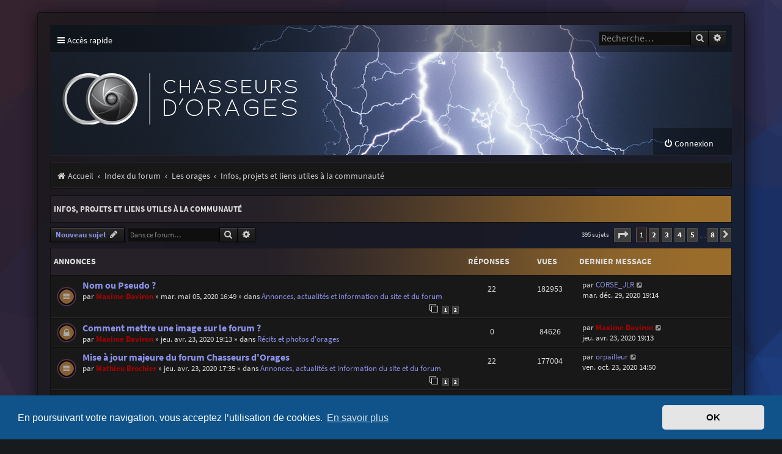

--- FILE ---
content_type: text/html; charset=UTF-8
request_url: https://forum.chasseurs-orages.com/viewforum.php?f=8&sid=11238125c9d089ea7307b87bc4903e0c
body_size: 14517
content:
<!DOCTYPE html>
<html dir="ltr" lang="fr">
<head>
<meta charset="utf-8" />
<meta http-equiv="X-UA-Compatible" content="IE=edge">
<meta name="viewport" content="width=device-width, initial-scale=1" />

<title>Infos, projets et liens utiles à la communauté - Chasseurs d'Orages</title>


	<link rel="canonical" href="https://forum.chasseurs-orages.com/viewforum.php?f=8">

<!--
	phpBB style name: Purplexion
	Based on style:   prosilver (this is the default phpBB3 style)
	Original author:  Tom Beddard ( http://www.subBlue.com/ )
	Modified by:	  Ian Bradley ( http://phpbbstyles.oo.gd/ )
-->

<link href="./assets/css/font-awesome.min.css?assets_version=10" rel="stylesheet">
<link href="./styles/purplexion/theme/stylesheet.css?assets_version=10" rel="stylesheet">



	<link href="./assets/cookieconsent/cookieconsent.min.css?assets_version=10" rel="stylesheet">

<!--[if lte IE 9]>
	<link href="./styles/purplexion/theme/tweaks.css?assets_version=10" rel="stylesheet">
<![endif]-->

<link rel="shortcut icon" href="./ext/empreintesduweb/favicon/styles/all/theme/images/favicon.ico" type="image/x-icon" />
<link rel="icon" href="./ext/empreintesduweb/favicon/styles/all/theme/images/favicon.png" type="image/png" />
<link href="./ext/dmzx/imageupload/styles/prosilver/theme/imageupload.css?assets_version=10" rel="stylesheet" media="screen" />



</head>
<body id="phpbb" class="nojs notouch section-viewforum ltr ">


<div id="wrap" class="wrap">
	<a id="top" class="top-anchor" accesskey="t"></a>
	
	<div id="page-header">
		<div class="headerbar" role="banner">
					<div class="inner">

			<div class="navbar purplexion-navbar-top" role="navigation">
				<div class="inner">
				
					<ul id="nav-main" class="nav-main linklist" role="menubar">
						<li id="quick-links" class="quick-links dropdown-container responsive-menu" data-skip-responsive="true">
							<a href="#" class="dropdown-trigger">
								<i class="icon fa-bars fa-fw" aria-hidden="true"></i><span>Accès rapide</span>
							</a>
							<div class="dropdown">
								<div class="pointer"><div class="pointer-inner"></div></div>
								<ul class="dropdown-contents" role="menu">
									
																			<li class="separator"></li>
																															<li>
												<a href="./search.php?search_id=unanswered&amp;sid=67c33b47e8050ef1834fd5b6726cf799" role="menuitem">
													<i class="icon fa-file-o fa-fw icon-gray" aria-hidden="true"></i><span>Sujets sans réponse</span>
												</a>
											</li>
											<li>
												<a href="./search.php?search_id=active_topics&amp;sid=67c33b47e8050ef1834fd5b6726cf799" role="menuitem">
													<i class="icon fa-file-o fa-fw icon-blue" aria-hidden="true"></i><span>Sujets actifs</span>
												</a>
											</li>
											<li class="separator"></li>
											<li>
												<a href="./search.php?sid=67c33b47e8050ef1834fd5b6726cf799" role="menuitem">
													<i class="icon fa-search fa-fw" aria-hidden="true"></i><span>Rechercher</span>
												</a>
											</li>
									
																	</ul>
							</div>
						</li>

												
												
												
						
												
																		<li id="search-box" class="rightside search-box search-header" role="search">
							<form action="./search.php?sid=67c33b47e8050ef1834fd5b6726cf799" method="get" id="search">
							<fieldset>
								<input name="keywords" id="keywords" type="search" maxlength="128" title="Recherche par mots-clés" class="inputbox search tiny" size="20" value="" placeholder="Recherche…" />
								<button class="button button-search" type="submit" title="Rechercher">
									<i class="icon fa-search fa-fw" aria-hidden="true"></i><span class="sr-only">Rechercher</span>
								</button>
								<a href="./search.php?sid=67c33b47e8050ef1834fd5b6726cf799" class="button button-search-end" title="Recherche avancée">
									<i class="icon fa-cog fa-fw" aria-hidden="true"></i><span class="sr-only">Recherche avancée</span>
								</a>
								<input type="hidden" name="sid" value="67c33b47e8050ef1834fd5b6726cf799" />

							</fieldset>
							</form>
						</li>
																		
					</ul>
				</div>
			</div>
			
			<div id="site-description" class="site-description">
				<a id="logo" class="logo" href="https://www.chasseurs-orages.com" title="Accueil"><span class="site_logo"></span></a>
				
				<p class="skiplink"><a href="#start_here">Vers le contenu</a></p>
			</div>

			<div class="navbar purplexion-navbar-bottom" role="navigation">
				<div class="inner">
					
					<ul id="nav-main" class="nav-main linklist" role="menubar">
													<li class="rightside"  data-skip-responsive="true">
								<a href="./ucp.php?mode=login&amp;redirect=viewforum.php%3Ff%3D8&amp;sid=67c33b47e8050ef1834fd5b6726cf799" title="Connexion" accesskey="x" role="menuitem">
									<i class="icon fa-power-off fa-fw" aria-hidden="true"></i><span>Connexion</span>
								</a>
							</li>
																				
					</ul>
				</div>
			</div>
			
			</div>
					</div>
				<div class="navbar purplexion-breadcrumbs" role="navigation">
	<div class="inner">

	<ul id="nav-breadcrumbs" class="nav-breadcrumbs linklist navlinks" role="menubar">
								<li class="breadcrumbs" itemscope itemtype="http://schema.org/BreadcrumbList">
							<span class="crumb"  itemtype="http://schema.org/ListItem" itemprop="itemListElement" itemscope><a href="https://www.chasseurs-orages.com" itemtype="https://schema.org/Thing" itemscope itemprop="item" data-navbar-reference="home"><i class="icon fa-home fa-fw" aria-hidden="true"></i><span itemprop="name">Accueil</span></a><meta itemprop="position" content="1" /></span>
										<span class="crumb"  itemtype="http://schema.org/ListItem" itemprop="itemListElement" itemscope><a href="./index.php?sid=67c33b47e8050ef1834fd5b6726cf799" itemtype="https://schema.org/Thing" itemscope itemprop="item" accesskey="h" data-navbar-reference="index"><span itemprop="name">Index du forum</span></a><meta itemprop="position" content="2" /></span>

																			<span class="crumb"  itemtype="http://schema.org/ListItem" itemprop="itemListElement" itemscope data-forum-id="65"><a href="./viewforum.php?f=65&amp;sid=67c33b47e8050ef1834fd5b6726cf799" itemtype="https://schema.org/Thing" itemscope itemprop="item"><span itemprop="name">Les orages</span></a><meta itemprop="position" content="3" /></span>
																							<span class="crumb"  itemtype="http://schema.org/ListItem" itemprop="itemListElement" itemscope data-forum-id="8"><a href="./viewforum.php?f=8&amp;sid=67c33b47e8050ef1834fd5b6726cf799" itemtype="https://schema.org/Thing" itemscope itemprop="item"><span itemprop="name">Infos, projets et liens utiles à la communauté</span></a><meta itemprop="position" content="4" /></span>
												</li>
		
					<li class="rightside responsive-search">
				<a href="./search.php?sid=67c33b47e8050ef1834fd5b6726cf799" title="Voir les options de recherche avancée" role="menuitem">
					<i class="icon fa-search fa-fw" aria-hidden="true"></i><span class="sr-only">Rechercher</span>
				</a>
			</li>
			</ul>

	</div>
</div>
	</div>

	
	<a id="start_here" class="anchor"></a>
	<div id="page-body" class="page-body" role="main">
		
		<h2 class="forum-title"><a href="./viewforum.php?f=8&amp;sid=67c33b47e8050ef1834fd5b6726cf799">Infos, projets et liens utiles à la communauté</a></h2>
<div>
	<!-- NOTE: remove the style="display: none" when you want to have the forum description on the forum body -->
	<div style="display: none !important;">Partage d'informations, bon plans, projets communautaires, liens utiles...<br /></div>	</div>



	<div class="action-bar bar-top">

				
		<a href="./posting.php?mode=post&amp;f=8&amp;sid=67c33b47e8050ef1834fd5b6726cf799" class="button" title="Écrire un nouveau sujet">
							<span>Nouveau sujet</span> <i class="icon fa-pencil fa-fw" aria-hidden="true"></i>
					</a>
				
			<div class="search-box" role="search">
			<form method="get" id="forum-search" action="./search.php?sid=67c33b47e8050ef1834fd5b6726cf799">
			<fieldset>
				<input class="inputbox search tiny" type="search" name="keywords" id="search_keywords" size="20" placeholder="Dans ce forum…" />
				<button class="button button-search" type="submit" title="Rechercher">
					<i class="icon fa-search fa-fw" aria-hidden="true"></i><span class="sr-only">Rechercher</span>
				</button>
				<a href="./search.php?sid=67c33b47e8050ef1834fd5b6726cf799" class="button button-search-end" title="Recherche avancée">
					<i class="icon fa-cog fa-fw" aria-hidden="true"></i><span class="sr-only">Recherche avancée</span>
				</a>
				<input type="hidden" name="fid[0]" value="8" />
<input type="hidden" name="sid" value="67c33b47e8050ef1834fd5b6726cf799" />

			</fieldset>
			</form>
		</div>
	
	<div class="pagination">
		395 sujets
					<ul>
	<li class="dropdown-container dropdown-button-control dropdown-page-jump page-jump">
		<a class="button button-icon-only dropdown-trigger" href="#" title="Cliquer pour aller à la page…" role="button"><i class="icon fa-level-down fa-rotate-270" aria-hidden="true"></i><span class="sr-only">Page <strong>1</strong> sur <strong>8</strong></span></a>
		<div class="dropdown">
			<div class="pointer"><div class="pointer-inner"></div></div>
			<ul class="dropdown-contents">
				<li>Aller à la page :</li>
				<li class="page-jump-form">
					<input type="number" name="page-number" min="1" max="999999" title="Saisissez le numéro de page où vous souhaitez aller." class="inputbox tiny" data-per-page="50" data-base-url=".&#x2F;viewforum.php&#x3F;f&#x3D;8&amp;amp&#x3B;sid&#x3D;67c33b47e8050ef1834fd5b6726cf799" data-start-name="start" />
					<input class="button2" value="Aller" type="button" />
				</li>
			</ul>
		</div>
	</li>
		<li class="active"><span>1</span></li>
				<li><a class="button" href="./viewforum.php?f=8&amp;sid=67c33b47e8050ef1834fd5b6726cf799&amp;start=50" role="button">2</a></li>
				<li><a class="button" href="./viewforum.php?f=8&amp;sid=67c33b47e8050ef1834fd5b6726cf799&amp;start=100" role="button">3</a></li>
				<li><a class="button" href="./viewforum.php?f=8&amp;sid=67c33b47e8050ef1834fd5b6726cf799&amp;start=150" role="button">4</a></li>
				<li><a class="button" href="./viewforum.php?f=8&amp;sid=67c33b47e8050ef1834fd5b6726cf799&amp;start=200" role="button">5</a></li>
			<li class="ellipsis" role="separator"><span>…</span></li>
				<li><a class="button" href="./viewforum.php?f=8&amp;sid=67c33b47e8050ef1834fd5b6726cf799&amp;start=350" role="button">8</a></li>
				<li class="arrow next"><a class="button button-icon-only" href="./viewforum.php?f=8&amp;sid=67c33b47e8050ef1834fd5b6726cf799&amp;start=50" rel="next" role="button"><i class="icon fa-chevron-right fa-fw" aria-hidden="true"></i><span class="sr-only">Suivante</span></a></li>
	</ul>
			</div>

	</div>




	
			<div class="forumbg announcement">
		<div class="inner">
		<ul class="topiclist">
			<li class="header">
				<dl class="row-item">
					<dt><div class="list-inner">Annonces</div></dt>
					<dd class="posts">Réponses</dd>
					<dd class="views">Vues</dd>
					<dd class="lastpost"><span>Dernier message</span></dd>
				</dl>
			</li>
		</ul>
		<ul class="topiclist topics">
	
				<li class="row bg1 global-announce">
						<dl class="row-item global_read">
				<dt title="Aucun message non lu">
										<div class="list-inner">
																		<a href="./viewtopic.php?f=73&amp;t=6418&amp;sid=67c33b47e8050ef1834fd5b6726cf799" class="topictitle">Nom ou Pseudo ?</a>																								<br />
						
												<div class="responsive-show" style="display: none;">
							Dernier message par <a href="./memberlist.php?mode=viewprofile&amp;u=936&amp;sid=67c33b47e8050ef1834fd5b6726cf799" class="username">CORSE_JLR</a> &laquo; <a href="./viewtopic.php?f=73&amp;t=6418&amp;p=96068&amp;sid=67c33b47e8050ef1834fd5b6726cf799#p96068" title="Aller au dernier message"><time datetime="2020-12-29T18:14:25+00:00">mar. déc. 29, 2020 19:14</time></a>
							<br />Posté dans <a href="./viewforum.php?f=73&amp;sid=67c33b47e8050ef1834fd5b6726cf799">Annonces, actualités et information du site et du forum</a>						</div>
														<span class="responsive-show left-box" style="display: none;">Réponses : <strong>22</strong></span>
													
						<div class="topic-poster responsive-hide left-box">
																												par <a href="./memberlist.php?mode=viewprofile&amp;u=771&amp;sid=67c33b47e8050ef1834fd5b6726cf799" style="color: #AA0000;" class="username-coloured">Maxime Daviron</a> &raquo; <time datetime="2020-05-05T14:49:26+00:00">mar. mai 05, 2020 16:49</time>
														 &raquo; dans <a href="./viewforum.php?f=73&amp;sid=67c33b47e8050ef1834fd5b6726cf799">Annonces, actualités et information du site et du forum</a>						</div>

												<div class="pagination">
							<span><i class="icon fa-clone fa-fw" aria-hidden="true"></i></span>
							<ul>
															<li><a class="button" href="./viewtopic.php?f=73&amp;t=6418&amp;sid=67c33b47e8050ef1834fd5b6726cf799">1</a></li>
																							<li><a class="button" href="./viewtopic.php?f=73&amp;t=6418&amp;sid=67c33b47e8050ef1834fd5b6726cf799&amp;start=15">2</a></li>
																																													</ul>
						</div>
						
											</div>
				</dt>
				<dd class="posts">22 <dfn>Réponses</dfn></dd>
				<dd class="views">182953 <dfn>Vues</dfn></dd>
				<dd class="lastpost">
					<span><dfn>Dernier message </dfn>par <a href="./memberlist.php?mode=viewprofile&amp;u=936&amp;sid=67c33b47e8050ef1834fd5b6726cf799" class="username">CORSE_JLR</a>													<a href="./viewtopic.php?f=73&amp;t=6418&amp;p=96068&amp;sid=67c33b47e8050ef1834fd5b6726cf799#p96068" title="Aller au dernier message">
								<i class="icon fa-external-link-square fa-fw icon-lightgray icon-md" aria-hidden="true"></i><span class="sr-only"></span>
							</a>
												<br /><time datetime="2020-12-29T18:14:25+00:00">mar. déc. 29, 2020 19:14</time>
						</span>
				</dd>
			</dl>
					</li>
		
	

	
	
				<li class="row bg2 global-announce">
						<dl class="row-item global_read_locked">
				<dt title="Ce sujet est verrouillé, vous ne pouvez pas modifier de messages ou poster de réponse.">
										<div class="list-inner">
																		<a href="./viewtopic.php?f=2&amp;t=6400&amp;sid=67c33b47e8050ef1834fd5b6726cf799" class="topictitle">Comment mettre une image sur le forum ?</a>																								<br />
						
												<div class="responsive-show" style="display: none;">
							Dernier message par <a href="./memberlist.php?mode=viewprofile&amp;u=771&amp;sid=67c33b47e8050ef1834fd5b6726cf799" style="color: #AA0000;" class="username-coloured">Maxime Daviron</a> &laquo; <a href="./viewtopic.php?f=2&amp;t=6400&amp;p=94686&amp;sid=67c33b47e8050ef1834fd5b6726cf799#p94686" title="Aller au dernier message"><time datetime="2020-04-23T17:13:36+00:00">jeu. avr. 23, 2020 19:13</time></a>
							<br />Posté dans <a href="./viewforum.php?f=2&amp;sid=67c33b47e8050ef1834fd5b6726cf799">Récits et photos d'orages</a>						</div>
													
						<div class="topic-poster responsive-hide left-box">
																												par <a href="./memberlist.php?mode=viewprofile&amp;u=771&amp;sid=67c33b47e8050ef1834fd5b6726cf799" style="color: #AA0000;" class="username-coloured">Maxime Daviron</a> &raquo; <time datetime="2020-04-23T17:13:36+00:00">jeu. avr. 23, 2020 19:13</time>
														 &raquo; dans <a href="./viewforum.php?f=2&amp;sid=67c33b47e8050ef1834fd5b6726cf799">Récits et photos d'orages</a>						</div>

						
											</div>
				</dt>
				<dd class="posts">0 <dfn>Réponses</dfn></dd>
				<dd class="views">84626 <dfn>Vues</dfn></dd>
				<dd class="lastpost">
					<span><dfn>Dernier message </dfn>par <a href="./memberlist.php?mode=viewprofile&amp;u=771&amp;sid=67c33b47e8050ef1834fd5b6726cf799" style="color: #AA0000;" class="username-coloured">Maxime Daviron</a>													<a href="./viewtopic.php?f=2&amp;t=6400&amp;p=94686&amp;sid=67c33b47e8050ef1834fd5b6726cf799#p94686" title="Aller au dernier message">
								<i class="icon fa-external-link-square fa-fw icon-lightgray icon-md" aria-hidden="true"></i><span class="sr-only"></span>
							</a>
												<br /><time datetime="2020-04-23T17:13:36+00:00">jeu. avr. 23, 2020 19:13</time>
						</span>
				</dd>
			</dl>
					</li>
		
	

	
	
				<li class="row bg1 global-announce">
						<dl class="row-item global_read">
				<dt title="Aucun message non lu">
										<div class="list-inner">
																		<a href="./viewtopic.php?f=73&amp;t=6394&amp;sid=67c33b47e8050ef1834fd5b6726cf799" class="topictitle">Mise à jour majeure du forum Chasseurs d'Orages</a>																								<br />
						
												<div class="responsive-show" style="display: none;">
							Dernier message par <a href="./memberlist.php?mode=viewprofile&amp;u=898&amp;sid=67c33b47e8050ef1834fd5b6726cf799" class="username">orpailleur</a> &laquo; <a href="./viewtopic.php?f=73&amp;t=6394&amp;p=95952&amp;sid=67c33b47e8050ef1834fd5b6726cf799#p95952" title="Aller au dernier message"><time datetime="2020-10-23T12:50:40+00:00">ven. oct. 23, 2020 14:50</time></a>
							<br />Posté dans <a href="./viewforum.php?f=73&amp;sid=67c33b47e8050ef1834fd5b6726cf799">Annonces, actualités et information du site et du forum</a>						</div>
														<span class="responsive-show left-box" style="display: none;">Réponses : <strong>22</strong></span>
													
						<div class="topic-poster responsive-hide left-box">
																												par <a href="./memberlist.php?mode=viewprofile&amp;u=500&amp;sid=67c33b47e8050ef1834fd5b6726cf799" style="color: #AA0000;" class="username-coloured">Mathieu Brochier</a> &raquo; <time datetime="2020-04-23T15:35:02+00:00">jeu. avr. 23, 2020 17:35</time>
														 &raquo; dans <a href="./viewforum.php?f=73&amp;sid=67c33b47e8050ef1834fd5b6726cf799">Annonces, actualités et information du site et du forum</a>						</div>

												<div class="pagination">
							<span><i class="icon fa-clone fa-fw" aria-hidden="true"></i></span>
							<ul>
															<li><a class="button" href="./viewtopic.php?f=73&amp;t=6394&amp;sid=67c33b47e8050ef1834fd5b6726cf799">1</a></li>
																							<li><a class="button" href="./viewtopic.php?f=73&amp;t=6394&amp;sid=67c33b47e8050ef1834fd5b6726cf799&amp;start=15">2</a></li>
																																													</ul>
						</div>
						
											</div>
				</dt>
				<dd class="posts">22 <dfn>Réponses</dfn></dd>
				<dd class="views">177004 <dfn>Vues</dfn></dd>
				<dd class="lastpost">
					<span><dfn>Dernier message </dfn>par <a href="./memberlist.php?mode=viewprofile&amp;u=898&amp;sid=67c33b47e8050ef1834fd5b6726cf799" class="username">orpailleur</a>													<a href="./viewtopic.php?f=73&amp;t=6394&amp;p=95952&amp;sid=67c33b47e8050ef1834fd5b6726cf799#p95952" title="Aller au dernier message">
								<i class="icon fa-external-link-square fa-fw icon-lightgray icon-md" aria-hidden="true"></i><span class="sr-only"></span>
							</a>
												<br /><time datetime="2020-10-23T12:50:40+00:00">ven. oct. 23, 2020 14:50</time>
						</span>
				</dd>
			</dl>
					</li>
		
	

	
	
				<li class="row bg2 announce">
						<dl class="row-item announce_read">
				<dt title="Aucun message non lu">
										<div class="list-inner">
																		<a href="./viewtopic.php?f=8&amp;t=577&amp;sid=67c33b47e8050ef1834fd5b6726cf799" class="topictitle">Message à lire absolument par tous !</a>																								<br />
						
												<div class="responsive-show" style="display: none;">
							Dernier message par <a href="./memberlist.php?mode=viewprofile&amp;u=5&amp;sid=67c33b47e8050ef1834fd5b6726cf799" style="color: #4080BF;" class="username-coloured">DanielV37</a> &laquo; <a href="./viewtopic.php?f=8&amp;t=577&amp;p=87781&amp;sid=67c33b47e8050ef1834fd5b6726cf799#p87781" title="Aller au dernier message"><time datetime="2013-07-02T17:05:47+00:00">mar. juil. 02, 2013 19:05</time></a>
													</div>
														<span class="responsive-show left-box" style="display: none;">Réponses : <strong>19</strong></span>
													
						<div class="topic-poster responsive-hide left-box">
																												par <a href="./memberlist.php?mode=viewprofile&amp;u=2&amp;sid=67c33b47e8050ef1834fd5b6726cf799" style="color: #4080BF;" class="username-coloured">Christophe Suarez</a> &raquo; <time datetime="2006-08-13T22:48:25+00:00">lun. août 14, 2006 00:48</time>
																				</div>

												<div class="pagination">
							<span><i class="icon fa-clone fa-fw" aria-hidden="true"></i></span>
							<ul>
															<li><a class="button" href="./viewtopic.php?f=8&amp;t=577&amp;sid=67c33b47e8050ef1834fd5b6726cf799">1</a></li>
																							<li><a class="button" href="./viewtopic.php?f=8&amp;t=577&amp;sid=67c33b47e8050ef1834fd5b6726cf799&amp;start=15">2</a></li>
																																													</ul>
						</div>
						
											</div>
				</dt>
				<dd class="posts">19 <dfn>Réponses</dfn></dd>
				<dd class="views">94498 <dfn>Vues</dfn></dd>
				<dd class="lastpost">
					<span><dfn>Dernier message </dfn>par <a href="./memberlist.php?mode=viewprofile&amp;u=5&amp;sid=67c33b47e8050ef1834fd5b6726cf799" style="color: #4080BF;" class="username-coloured">DanielV37</a>													<a href="./viewtopic.php?f=8&amp;t=577&amp;p=87781&amp;sid=67c33b47e8050ef1834fd5b6726cf799#p87781" title="Aller au dernier message">
								<i class="icon fa-external-link-square fa-fw icon-lightgray icon-md" aria-hidden="true"></i><span class="sr-only"></span>
							</a>
												<br /><time datetime="2013-07-02T17:05:47+00:00">mar. juil. 02, 2013 19:05</time>
						</span>
				</dd>
			</dl>
					</li>
		
	

			</ul>
		</div>
	</div>
	
			<div class="forumbg">
		<div class="inner">
		<ul class="topiclist">
			<li class="header">
				<dl class="row-item">
					<dt><div class="list-inner">Sujets</div></dt>
					<dd class="posts">Réponses</dd>
					<dd class="views">Vues</dd>
					<dd class="lastpost"><span>Dernier message</span></dd>
				</dl>
			</li>
		</ul>
		<ul class="topiclist topics">
	
				<li class="row bg1">
						<dl class="row-item topic_read">
				<dt title="Aucun message non lu">
										<div class="list-inner">
																		<a href="./viewtopic.php?f=8&amp;t=6497&amp;sid=67c33b47e8050ef1834fd5b6726cf799" class="topictitle">Outils pour les orages italiens</a>																								<br />
						
												<div class="responsive-show" style="display: none;">
							Dernier message par <a href="./memberlist.php?mode=viewprofile&amp;u=867&amp;sid=67c33b47e8050ef1834fd5b6726cf799" class="username">Raphaël Proust</a> &laquo; <a href="./viewtopic.php?f=8&amp;t=6497&amp;p=96007&amp;sid=67c33b47e8050ef1834fd5b6726cf799#p96007" title="Aller au dernier message"><time datetime="2020-11-24T00:18:34+00:00">mar. nov. 24, 2020 01:18</time></a>
													</div>
														<span class="responsive-show left-box" style="display: none;">Réponses : <strong>3</strong></span>
													
						<div class="topic-poster responsive-hide left-box">
																												par <a href="./memberlist.php?mode=viewprofile&amp;u=868&amp;sid=67c33b47e8050ef1834fd5b6726cf799" class="username">Quentin Baquera</a> &raquo; <time datetime="2020-06-16T22:14:15+00:00">mer. juin 17, 2020 00:14</time>
																				</div>

						
											</div>
				</dt>
				<dd class="posts">3 <dfn>Réponses</dfn></dd>
				<dd class="views">222117 <dfn>Vues</dfn></dd>
				<dd class="lastpost">
					<span><dfn>Dernier message </dfn>par <a href="./memberlist.php?mode=viewprofile&amp;u=867&amp;sid=67c33b47e8050ef1834fd5b6726cf799" class="username">Raphaël Proust</a>													<a href="./viewtopic.php?f=8&amp;t=6497&amp;p=96007&amp;sid=67c33b47e8050ef1834fd5b6726cf799#p96007" title="Aller au dernier message">
								<i class="icon fa-external-link-square fa-fw icon-lightgray icon-md" aria-hidden="true"></i><span class="sr-only"></span>
							</a>
												<br /><time datetime="2020-11-24T00:18:34+00:00">mar. nov. 24, 2020 01:18</time>
						</span>
				</dd>
			</dl>
					</li>
		
	

	
	
				<li class="row bg2">
						<dl class="row-item topic_read">
				<dt title="Aucun message non lu">
										<div class="list-inner">
																		<a href="./viewtopic.php?f=8&amp;t=6515&amp;sid=67c33b47e8050ef1834fd5b6726cf799" class="topictitle">Copyright &amp; droit d'auteur</a>																								<br />
						
												<div class="responsive-show" style="display: none;">
							Dernier message par <a href="./memberlist.php?mode=viewprofile&amp;u=785&amp;sid=67c33b47e8050ef1834fd5b6726cf799" class="username">Eric Tarrit</a> &laquo; <a href="./viewtopic.php?f=8&amp;t=6515&amp;p=95924&amp;sid=67c33b47e8050ef1834fd5b6726cf799#p95924" title="Aller au dernier message"><time datetime="2020-09-20T19:13:20+00:00">dim. sept. 20, 2020 21:13</time></a>
													</div>
														<span class="responsive-show left-box" style="display: none;">Réponses : <strong>7</strong></span>
													
						<div class="topic-poster responsive-hide left-box">
																												par <a href="./memberlist.php?mode=viewprofile&amp;u=500&amp;sid=67c33b47e8050ef1834fd5b6726cf799" style="color: #AA0000;" class="username-coloured">Mathieu Brochier</a> &raquo; <time datetime="2020-07-18T23:34:06+00:00">dim. juil. 19, 2020 01:34</time>
																				</div>

						
											</div>
				</dt>
				<dd class="posts">7 <dfn>Réponses</dfn></dd>
				<dd class="views">14110 <dfn>Vues</dfn></dd>
				<dd class="lastpost">
					<span><dfn>Dernier message </dfn>par <a href="./memberlist.php?mode=viewprofile&amp;u=785&amp;sid=67c33b47e8050ef1834fd5b6726cf799" class="username">Eric Tarrit</a>													<a href="./viewtopic.php?f=8&amp;t=6515&amp;p=95924&amp;sid=67c33b47e8050ef1834fd5b6726cf799#p95924" title="Aller au dernier message">
								<i class="icon fa-external-link-square fa-fw icon-lightgray icon-md" aria-hidden="true"></i><span class="sr-only"></span>
							</a>
												<br /><time datetime="2020-09-20T19:13:20+00:00">dim. sept. 20, 2020 21:13</time>
						</span>
				</dd>
			</dl>
					</li>
		
	

	
	
				<li class="row bg1">
						<dl class="row-item topic_read">
				<dt title="Aucun message non lu">
										<div class="list-inner">
																		<a href="./viewtopic.php?f=8&amp;t=549&amp;sid=67c33b47e8050ef1834fd5b6726cf799" class="topictitle">Éclair rouge/orangé ?</a>																								<br />
						
												<div class="responsive-show" style="display: none;">
							Dernier message par <a href="./memberlist.php?mode=viewprofile&amp;u=898&amp;sid=67c33b47e8050ef1834fd5b6726cf799" class="username">orpailleur</a> &laquo; <a href="./viewtopic.php?f=8&amp;t=549&amp;p=95910&amp;sid=67c33b47e8050ef1834fd5b6726cf799#p95910" title="Aller au dernier message"><time datetime="2020-09-08T16:09:47+00:00">mar. sept. 08, 2020 18:09</time></a>
													</div>
														<span class="responsive-show left-box" style="display: none;">Réponses : <strong>5</strong></span>
													
						<div class="topic-poster responsive-hide left-box">
																												par <a href="./memberlist.php?mode=viewprofile&amp;u=196&amp;sid=67c33b47e8050ef1834fd5b6726cf799" class="username">dotii1</a> &raquo; <time datetime="2006-08-07T19:12:41+00:00">lun. août 07, 2006 21:12</time>
																				</div>

						
											</div>
				</dt>
				<dd class="posts">5 <dfn>Réponses</dfn></dd>
				<dd class="views">29101 <dfn>Vues</dfn></dd>
				<dd class="lastpost">
					<span><dfn>Dernier message </dfn>par <a href="./memberlist.php?mode=viewprofile&amp;u=898&amp;sid=67c33b47e8050ef1834fd5b6726cf799" class="username">orpailleur</a>													<a href="./viewtopic.php?f=8&amp;t=549&amp;p=95910&amp;sid=67c33b47e8050ef1834fd5b6726cf799#p95910" title="Aller au dernier message">
								<i class="icon fa-external-link-square fa-fw icon-lightgray icon-md" aria-hidden="true"></i><span class="sr-only"></span>
							</a>
												<br /><time datetime="2020-09-08T16:09:47+00:00">mar. sept. 08, 2020 18:09</time>
						</span>
				</dd>
			</dl>
					</li>
		
	

	
	
				<li class="row bg2">
						<dl class="row-item topic_read_hot">
				<dt title="Aucun message non lu">
										<div class="list-inner">
																		<a href="./viewtopic.php?f=8&amp;t=6433&amp;sid=67c33b47e8050ef1834fd5b6726cf799" class="topictitle">Post de Partage de Spot !</a>																								<br />
						
												<div class="responsive-show" style="display: none;">
							Dernier message par <a href="./memberlist.php?mode=viewprofile&amp;u=20&amp;sid=67c33b47e8050ef1834fd5b6726cf799" style="color: #4080BF;" class="username-coloured">Damien_49</a> &laquo; <a href="./viewtopic.php?f=8&amp;t=6433&amp;p=95810&amp;sid=67c33b47e8050ef1834fd5b6726cf799#p95810" title="Aller au dernier message"><time datetime="2020-07-18T09:41:19+00:00">sam. juil. 18, 2020 11:41</time></a>
													</div>
														<span class="responsive-show left-box" style="display: none;">Réponses : <strong>41</strong></span>
													
						<div class="topic-poster responsive-hide left-box">
																												par <a href="./memberlist.php?mode=viewprofile&amp;u=789&amp;sid=67c33b47e8050ef1834fd5b6726cf799" class="username">Micka01</a> &raquo; <time datetime="2020-05-08T14:25:30+00:00">ven. mai 08, 2020 16:25</time>
																				</div>

												<div class="pagination">
							<span><i class="icon fa-clone fa-fw" aria-hidden="true"></i></span>
							<ul>
															<li><a class="button" href="./viewtopic.php?f=8&amp;t=6433&amp;sid=67c33b47e8050ef1834fd5b6726cf799">1</a></li>
																							<li><a class="button" href="./viewtopic.php?f=8&amp;t=6433&amp;sid=67c33b47e8050ef1834fd5b6726cf799&amp;start=15">2</a></li>
																							<li><a class="button" href="./viewtopic.php?f=8&amp;t=6433&amp;sid=67c33b47e8050ef1834fd5b6726cf799&amp;start=30">3</a></li>
																																													</ul>
						</div>
						
											</div>
				</dt>
				<dd class="posts">41 <dfn>Réponses</dfn></dd>
				<dd class="views">49646 <dfn>Vues</dfn></dd>
				<dd class="lastpost">
					<span><dfn>Dernier message </dfn>par <a href="./memberlist.php?mode=viewprofile&amp;u=20&amp;sid=67c33b47e8050ef1834fd5b6726cf799" style="color: #4080BF;" class="username-coloured">Damien_49</a>													<a href="./viewtopic.php?f=8&amp;t=6433&amp;p=95810&amp;sid=67c33b47e8050ef1834fd5b6726cf799#p95810" title="Aller au dernier message">
								<i class="icon fa-external-link-square fa-fw icon-lightgray icon-md" aria-hidden="true"></i><span class="sr-only"></span>
							</a>
												<br /><time datetime="2020-07-18T09:41:19+00:00">sam. juil. 18, 2020 11:41</time>
						</span>
				</dd>
			</dl>
					</li>
		
	

	
	
				<li class="row bg1">
						<dl class="row-item topic_read">
				<dt title="Aucun message non lu">
										<div class="list-inner">
																		<a href="./viewtopic.php?f=8&amp;t=6469&amp;sid=67c33b47e8050ef1834fd5b6726cf799" class="topictitle">Emploi et chasses aux orages, comment  allier les deux ?</a>																								<br />
						
												<div class="responsive-show" style="display: none;">
							Dernier message par <a href="./memberlist.php?mode=viewprofile&amp;u=785&amp;sid=67c33b47e8050ef1834fd5b6726cf799" class="username">Eric Tarrit</a> &laquo; <a href="./viewtopic.php?f=8&amp;t=6469&amp;p=95561&amp;sid=67c33b47e8050ef1834fd5b6726cf799#p95561" title="Aller au dernier message"><time datetime="2020-06-08T22:41:22+00:00">mar. juin 09, 2020 00:41</time></a>
													</div>
														<span class="responsive-show left-box" style="display: none;">Réponses : <strong>20</strong></span>
													
						<div class="topic-poster responsive-hide left-box">
																												par <a href="./memberlist.php?mode=viewprofile&amp;u=854&amp;sid=67c33b47e8050ef1834fd5b6726cf799" class="username">AlexJ</a> &raquo; <time datetime="2020-05-24T12:52:41+00:00">dim. mai 24, 2020 14:52</time>
																				</div>

												<div class="pagination">
							<span><i class="icon fa-clone fa-fw" aria-hidden="true"></i></span>
							<ul>
															<li><a class="button" href="./viewtopic.php?f=8&amp;t=6469&amp;sid=67c33b47e8050ef1834fd5b6726cf799">1</a></li>
																							<li><a class="button" href="./viewtopic.php?f=8&amp;t=6469&amp;sid=67c33b47e8050ef1834fd5b6726cf799&amp;start=15">2</a></li>
																																													</ul>
						</div>
						
											</div>
				</dt>
				<dd class="posts">20 <dfn>Réponses</dfn></dd>
				<dd class="views">25925 <dfn>Vues</dfn></dd>
				<dd class="lastpost">
					<span><dfn>Dernier message </dfn>par <a href="./memberlist.php?mode=viewprofile&amp;u=785&amp;sid=67c33b47e8050ef1834fd5b6726cf799" class="username">Eric Tarrit</a>													<a href="./viewtopic.php?f=8&amp;t=6469&amp;p=95561&amp;sid=67c33b47e8050ef1834fd5b6726cf799#p95561" title="Aller au dernier message">
								<i class="icon fa-external-link-square fa-fw icon-lightgray icon-md" aria-hidden="true"></i><span class="sr-only"></span>
							</a>
												<br /><time datetime="2020-06-08T22:41:22+00:00">mar. juin 09, 2020 00:41</time>
						</span>
				</dd>
			</dl>
					</li>
		
	

	
	
				<li class="row bg2">
						<dl class="row-item topic_read">
				<dt title="Aucun message non lu">
										<div class="list-inner">
																		<a href="./viewtopic.php?f=8&amp;t=6371&amp;sid=67c33b47e8050ef1834fd5b6726cf799" class="topictitle">Site et forum Chasseurs d'Orages</a>																								<br />
						
												<div class="responsive-show" style="display: none;">
							Dernier message par <a href="./memberlist.php?mode=viewprofile&amp;u=468&amp;sid=67c33b47e8050ef1834fd5b6726cf799" style="color: #4080BF;" class="username-coloured">Max Py</a> &laquo; <a href="./viewtopic.php?f=8&amp;t=6371&amp;p=94666&amp;sid=67c33b47e8050ef1834fd5b6726cf799#p94666" title="Aller au dernier message"><time datetime="2019-11-07T13:05:23+00:00">jeu. nov. 07, 2019 14:05</time></a>
													</div>
														<span class="responsive-show left-box" style="display: none;">Réponses : <strong>15</strong></span>
													
						<div class="topic-poster responsive-hide left-box">
																												par <a href="./memberlist.php?mode=viewprofile&amp;u=2&amp;sid=67c33b47e8050ef1834fd5b6726cf799" style="color: #4080BF;" class="username-coloured">Christophe Suarez</a> &raquo; <time datetime="2018-09-15T11:56:35+00:00">sam. sept. 15, 2018 13:56</time>
																				</div>

												<div class="pagination">
							<span><i class="icon fa-clone fa-fw" aria-hidden="true"></i></span>
							<ul>
															<li><a class="button" href="./viewtopic.php?f=8&amp;t=6371&amp;sid=67c33b47e8050ef1834fd5b6726cf799">1</a></li>
																							<li><a class="button" href="./viewtopic.php?f=8&amp;t=6371&amp;sid=67c33b47e8050ef1834fd5b6726cf799&amp;start=15">2</a></li>
																																													</ul>
						</div>
						
											</div>
				</dt>
				<dd class="posts">15 <dfn>Réponses</dfn></dd>
				<dd class="views">33497 <dfn>Vues</dfn></dd>
				<dd class="lastpost">
					<span><dfn>Dernier message </dfn>par <a href="./memberlist.php?mode=viewprofile&amp;u=468&amp;sid=67c33b47e8050ef1834fd5b6726cf799" style="color: #4080BF;" class="username-coloured">Max Py</a>													<a href="./viewtopic.php?f=8&amp;t=6371&amp;p=94666&amp;sid=67c33b47e8050ef1834fd5b6726cf799#p94666" title="Aller au dernier message">
								<i class="icon fa-external-link-square fa-fw icon-lightgray icon-md" aria-hidden="true"></i><span class="sr-only"></span>
							</a>
												<br /><time datetime="2019-11-07T13:05:23+00:00">jeu. nov. 07, 2019 14:05</time>
						</span>
				</dd>
			</dl>
					</li>
		
	

	
	
				<li class="row bg1">
						<dl class="row-item topic_read">
				<dt title="Aucun message non lu">
										<div class="list-inner">
																		<a href="./viewtopic.php?f=8&amp;t=6341&amp;sid=67c33b47e8050ef1834fd5b6726cf799" class="topictitle">Pose anémomètre Peet Bros, Vortex, station Vantage Vue (94)</a>																								<br />
						
												<div class="responsive-show" style="display: none;">
							Dernier message par <a href="./memberlist.php?mode=viewprofile&amp;u=44&amp;sid=67c33b47e8050ef1834fd5b6726cf799" style="color: #4080BF;" class="username-coloured">Charlot 94</a> &laquo; <a href="./viewtopic.php?f=8&amp;t=6341&amp;p=94511&amp;sid=67c33b47e8050ef1834fd5b6726cf799#p94511" title="Aller au dernier message"><time datetime="2018-05-20T15:10:58+00:00">dim. mai 20, 2018 17:10</time></a>
													</div>
														<span class="responsive-show left-box" style="display: none;">Réponses : <strong>20</strong></span>
													
						<div class="topic-poster responsive-hide left-box">
																												par <a href="./memberlist.php?mode=viewprofile&amp;u=44&amp;sid=67c33b47e8050ef1834fd5b6726cf799" style="color: #4080BF;" class="username-coloured">Charlot 94</a> &raquo; <time datetime="2017-07-22T23:16:11+00:00">dim. juil. 23, 2017 01:16</time>
																				</div>

												<div class="pagination">
							<span><i class="icon fa-clone fa-fw" aria-hidden="true"></i></span>
							<ul>
															<li><a class="button" href="./viewtopic.php?f=8&amp;t=6341&amp;sid=67c33b47e8050ef1834fd5b6726cf799">1</a></li>
																							<li><a class="button" href="./viewtopic.php?f=8&amp;t=6341&amp;sid=67c33b47e8050ef1834fd5b6726cf799&amp;start=15">2</a></li>
																																													</ul>
						</div>
						
											</div>
				</dt>
				<dd class="posts">20 <dfn>Réponses</dfn></dd>
				<dd class="views">36876 <dfn>Vues</dfn></dd>
				<dd class="lastpost">
					<span><dfn>Dernier message </dfn>par <a href="./memberlist.php?mode=viewprofile&amp;u=44&amp;sid=67c33b47e8050ef1834fd5b6726cf799" style="color: #4080BF;" class="username-coloured">Charlot 94</a>													<a href="./viewtopic.php?f=8&amp;t=6341&amp;p=94511&amp;sid=67c33b47e8050ef1834fd5b6726cf799#p94511" title="Aller au dernier message">
								<i class="icon fa-external-link-square fa-fw icon-lightgray icon-md" aria-hidden="true"></i><span class="sr-only"></span>
							</a>
												<br /><time datetime="2018-05-20T15:10:58+00:00">dim. mai 20, 2018 17:10</time>
						</span>
				</dd>
			</dl>
					</li>
		
	

	
	
				<li class="row bg2">
						<dl class="row-item topic_read_hot">
				<dt title="Aucun message non lu">
										<div class="list-inner">
																		<a href="./viewtopic.php?f=8&amp;t=6150&amp;sid=67c33b47e8050ef1834fd5b6726cf799" class="topictitle">Pression de la semaine: Le Perreux-sur-Marne (94)</a>																								<br />
						
												<div class="responsive-show" style="display: none;">
							Dernier message par <a href="./memberlist.php?mode=viewprofile&amp;u=44&amp;sid=67c33b47e8050ef1834fd5b6726cf799" style="color: #4080BF;" class="username-coloured">Charlot 94</a> &laquo; <a href="./viewtopic.php?f=8&amp;t=6150&amp;p=94438&amp;sid=67c33b47e8050ef1834fd5b6726cf799#p94438" title="Aller au dernier message"><time datetime="2017-10-02T18:53:58+00:00">lun. oct. 02, 2017 20:53</time></a>
													</div>
														<span class="responsive-show left-box" style="display: none;">Réponses : <strong>54</strong></span>
													
						<div class="topic-poster responsive-hide left-box">
																												par <a href="./memberlist.php?mode=viewprofile&amp;u=44&amp;sid=67c33b47e8050ef1834fd5b6726cf799" style="color: #4080BF;" class="username-coloured">Charlot 94</a> &raquo; <time datetime="2015-04-14T23:07:06+00:00">mer. avr. 15, 2015 01:07</time>
																				</div>

												<div class="pagination">
							<span><i class="icon fa-clone fa-fw" aria-hidden="true"></i></span>
							<ul>
															<li><a class="button" href="./viewtopic.php?f=8&amp;t=6150&amp;sid=67c33b47e8050ef1834fd5b6726cf799">1</a></li>
																							<li><a class="button" href="./viewtopic.php?f=8&amp;t=6150&amp;sid=67c33b47e8050ef1834fd5b6726cf799&amp;start=15">2</a></li>
																							<li><a class="button" href="./viewtopic.php?f=8&amp;t=6150&amp;sid=67c33b47e8050ef1834fd5b6726cf799&amp;start=30">3</a></li>
																							<li><a class="button" href="./viewtopic.php?f=8&amp;t=6150&amp;sid=67c33b47e8050ef1834fd5b6726cf799&amp;start=45">4</a></li>
																																													</ul>
						</div>
						
											</div>
				</dt>
				<dd class="posts">54 <dfn>Réponses</dfn></dd>
				<dd class="views">78143 <dfn>Vues</dfn></dd>
				<dd class="lastpost">
					<span><dfn>Dernier message </dfn>par <a href="./memberlist.php?mode=viewprofile&amp;u=44&amp;sid=67c33b47e8050ef1834fd5b6726cf799" style="color: #4080BF;" class="username-coloured">Charlot 94</a>													<a href="./viewtopic.php?f=8&amp;t=6150&amp;p=94438&amp;sid=67c33b47e8050ef1834fd5b6726cf799#p94438" title="Aller au dernier message">
								<i class="icon fa-external-link-square fa-fw icon-lightgray icon-md" aria-hidden="true"></i><span class="sr-only"></span>
							</a>
												<br /><time datetime="2017-10-02T18:53:58+00:00">lun. oct. 02, 2017 20:53</time>
						</span>
				</dd>
			</dl>
					</li>
		
	

	
	
				<li class="row bg1">
						<dl class="row-item topic_read_hot">
				<dt title="Aucun message non lu">
										<div class="list-inner">
																		<a href="./viewtopic.php?f=8&amp;t=5406&amp;sid=67c33b47e8050ef1834fd5b6726cf799" class="topictitle">Chasing-Live.Net : diffusez vos chasses aux orages en direct</a>																								<br />
						
												<div class="responsive-show" style="display: none;">
							Dernier message par <a href="./memberlist.php?mode=viewprofile&amp;u=571&amp;sid=67c33b47e8050ef1834fd5b6726cf799" style="color: #4080BF;" class="username-coloured">Florian L</a> &laquo; <a href="./viewtopic.php?f=8&amp;t=5406&amp;p=94181&amp;sid=67c33b47e8050ef1834fd5b6726cf799#p94181" title="Aller au dernier message"><time datetime="2017-03-01T20:45:46+00:00">mer. mars 01, 2017 21:45</time></a>
													</div>
														<span class="responsive-show left-box" style="display: none;">Réponses : <strong>310</strong></span>
													
						<div class="topic-poster responsive-hide left-box">
																												par <a href="./memberlist.php?mode=viewprofile&amp;u=571&amp;sid=67c33b47e8050ef1834fd5b6726cf799" style="color: #4080BF;" class="username-coloured">Florian L</a> &raquo; <time datetime="2012-02-16T10:46:51+00:00">jeu. févr. 16, 2012 11:46</time>
																				</div>

												<div class="pagination">
							<span><i class="icon fa-clone fa-fw" aria-hidden="true"></i></span>
							<ul>
															<li><a class="button" href="./viewtopic.php?f=8&amp;t=5406&amp;sid=67c33b47e8050ef1834fd5b6726cf799">1</a></li>
																							<li class="ellipsis"><span>…</span></li>
																							<li><a class="button" href="./viewtopic.php?f=8&amp;t=5406&amp;sid=67c33b47e8050ef1834fd5b6726cf799&amp;start=240">17</a></li>
																							<li><a class="button" href="./viewtopic.php?f=8&amp;t=5406&amp;sid=67c33b47e8050ef1834fd5b6726cf799&amp;start=255">18</a></li>
																							<li><a class="button" href="./viewtopic.php?f=8&amp;t=5406&amp;sid=67c33b47e8050ef1834fd5b6726cf799&amp;start=270">19</a></li>
																							<li><a class="button" href="./viewtopic.php?f=8&amp;t=5406&amp;sid=67c33b47e8050ef1834fd5b6726cf799&amp;start=285">20</a></li>
																							<li><a class="button" href="./viewtopic.php?f=8&amp;t=5406&amp;sid=67c33b47e8050ef1834fd5b6726cf799&amp;start=300">21</a></li>
																																													</ul>
						</div>
						
											</div>
				</dt>
				<dd class="posts">310 <dfn>Réponses</dfn></dd>
				<dd class="views">154789 <dfn>Vues</dfn></dd>
				<dd class="lastpost">
					<span><dfn>Dernier message </dfn>par <a href="./memberlist.php?mode=viewprofile&amp;u=571&amp;sid=67c33b47e8050ef1834fd5b6726cf799" style="color: #4080BF;" class="username-coloured">Florian L</a>													<a href="./viewtopic.php?f=8&amp;t=5406&amp;p=94181&amp;sid=67c33b47e8050ef1834fd5b6726cf799#p94181" title="Aller au dernier message">
								<i class="icon fa-external-link-square fa-fw icon-lightgray icon-md" aria-hidden="true"></i><span class="sr-only"></span>
							</a>
												<br /><time datetime="2017-03-01T20:45:46+00:00">mer. mars 01, 2017 21:45</time>
						</span>
				</dd>
			</dl>
					</li>
		
	

	
	
				<li class="row bg2">
						<dl class="row-item topic_read">
				<dt title="Aucun message non lu">
										<div class="list-inner">
																		<a href="./viewtopic.php?f=8&amp;t=6287&amp;sid=67c33b47e8050ef1834fd5b6726cf799" class="topictitle">Grosse exposition sur les orages (France, Europe, USA)</a>																								<br />
						
												<div class="responsive-show" style="display: none;">
							Dernier message par <a href="./memberlist.php?mode=viewprofile&amp;u=639&amp;sid=67c33b47e8050ef1834fd5b6726cf799" class="username">Thibault Cormier</a> &laquo; <a href="./viewtopic.php?f=8&amp;t=6287&amp;p=93950&amp;sid=67c33b47e8050ef1834fd5b6726cf799#p93950" title="Aller au dernier message"><time datetime="2016-05-23T17:19:02+00:00">lun. mai 23, 2016 19:19</time></a>
													</div>
													
						<div class="topic-poster responsive-hide left-box">
																												par <a href="./memberlist.php?mode=viewprofile&amp;u=639&amp;sid=67c33b47e8050ef1834fd5b6726cf799" class="username">Thibault Cormier</a> &raquo; <time datetime="2016-05-23T17:19:02+00:00">lun. mai 23, 2016 19:19</time>
																				</div>

						
											</div>
				</dt>
				<dd class="posts">0 <dfn>Réponses</dfn></dd>
				<dd class="views">23824 <dfn>Vues</dfn></dd>
				<dd class="lastpost">
					<span><dfn>Dernier message </dfn>par <a href="./memberlist.php?mode=viewprofile&amp;u=639&amp;sid=67c33b47e8050ef1834fd5b6726cf799" class="username">Thibault Cormier</a>													<a href="./viewtopic.php?f=8&amp;t=6287&amp;p=93950&amp;sid=67c33b47e8050ef1834fd5b6726cf799#p93950" title="Aller au dernier message">
								<i class="icon fa-external-link-square fa-fw icon-lightgray icon-md" aria-hidden="true"></i><span class="sr-only"></span>
							</a>
												<br /><time datetime="2016-05-23T17:19:02+00:00">lun. mai 23, 2016 19:19</time>
						</span>
				</dd>
			</dl>
					</li>
		
	

	
	
				<li class="row bg1">
						<dl class="row-item topic_read">
				<dt title="Aucun message non lu">
										<div class="list-inner">
																		<a href="./viewtopic.php?f=8&amp;t=6152&amp;sid=67c33b47e8050ef1834fd5b6726cf799" class="topictitle">Réglage anémomètre, brancher compteur vélo sur &quot;Davis&q</a>																								<br />
						
												<div class="responsive-show" style="display: none;">
							Dernier message par <a href="./memberlist.php?mode=viewprofile&amp;u=44&amp;sid=67c33b47e8050ef1834fd5b6726cf799" style="color: #4080BF;" class="username-coloured">Charlot 94</a> &laquo; <a href="./viewtopic.php?f=8&amp;t=6152&amp;p=93043&amp;sid=67c33b47e8050ef1834fd5b6726cf799#p93043" title="Aller au dernier message"><time datetime="2015-04-19T17:19:27+00:00">dim. avr. 19, 2015 19:19</time></a>
													</div>
													
						<div class="topic-poster responsive-hide left-box">
																												par <a href="./memberlist.php?mode=viewprofile&amp;u=44&amp;sid=67c33b47e8050ef1834fd5b6726cf799" style="color: #4080BF;" class="username-coloured">Charlot 94</a> &raquo; <time datetime="2015-04-19T17:19:27+00:00">dim. avr. 19, 2015 19:19</time>
																				</div>

						
											</div>
				</dt>
				<dd class="posts">0 <dfn>Réponses</dfn></dd>
				<dd class="views">25569 <dfn>Vues</dfn></dd>
				<dd class="lastpost">
					<span><dfn>Dernier message </dfn>par <a href="./memberlist.php?mode=viewprofile&amp;u=44&amp;sid=67c33b47e8050ef1834fd5b6726cf799" style="color: #4080BF;" class="username-coloured">Charlot 94</a>													<a href="./viewtopic.php?f=8&amp;t=6152&amp;p=93043&amp;sid=67c33b47e8050ef1834fd5b6726cf799#p93043" title="Aller au dernier message">
								<i class="icon fa-external-link-square fa-fw icon-lightgray icon-md" aria-hidden="true"></i><span class="sr-only"></span>
							</a>
												<br /><time datetime="2015-04-19T17:19:27+00:00">dim. avr. 19, 2015 19:19</time>
						</span>
				</dd>
			</dl>
					</li>
		
	

	
	
				<li class="row bg2">
						<dl class="row-item topic_read">
				<dt title="Aucun message non lu">
										<div class="list-inner">
																		<a href="./viewtopic.php?f=8&amp;t=6098&amp;sid=67c33b47e8050ef1834fd5b6726cf799" class="topictitle">photo de sprites</a>																								<br />
						
												<div class="responsive-show" style="display: none;">
							Dernier message par <a href="./memberlist.php?mode=viewprofile&amp;u=651&amp;sid=67c33b47e8050ef1834fd5b6726cf799" class="username">Matthieu Vessiere</a> &laquo; <a href="./viewtopic.php?f=8&amp;t=6098&amp;p=92520&amp;sid=67c33b47e8050ef1834fd5b6726cf799#p92520" title="Aller au dernier message"><time datetime="2014-10-03T00:23:57+00:00">ven. oct. 03, 2014 02:23</time></a>
													</div>
														<span class="responsive-show left-box" style="display: none;">Réponses : <strong>2</strong></span>
													
						<div class="topic-poster responsive-hide left-box">
																												par <a href="./memberlist.php?mode=viewprofile&amp;u=468&amp;sid=67c33b47e8050ef1834fd5b6726cf799" style="color: #4080BF;" class="username-coloured">Max Py</a> &raquo; <time datetime="2014-10-02T09:40:49+00:00">jeu. oct. 02, 2014 11:40</time>
																				</div>

						
											</div>
				</dt>
				<dd class="posts">2 <dfn>Réponses</dfn></dd>
				<dd class="views">12451 <dfn>Vues</dfn></dd>
				<dd class="lastpost">
					<span><dfn>Dernier message </dfn>par <a href="./memberlist.php?mode=viewprofile&amp;u=651&amp;sid=67c33b47e8050ef1834fd5b6726cf799" class="username">Matthieu Vessiere</a>													<a href="./viewtopic.php?f=8&amp;t=6098&amp;p=92520&amp;sid=67c33b47e8050ef1834fd5b6726cf799#p92520" title="Aller au dernier message">
								<i class="icon fa-external-link-square fa-fw icon-lightgray icon-md" aria-hidden="true"></i><span class="sr-only"></span>
							</a>
												<br /><time datetime="2014-10-03T00:23:57+00:00">ven. oct. 03, 2014 02:23</time>
						</span>
				</dd>
			</dl>
					</li>
		
	

	
	
				<li class="row bg1">
						<dl class="row-item topic_read">
				<dt title="Aucun message non lu">
										<div class="list-inner">
																		<a href="./viewtopic.php?f=8&amp;t=5936&amp;sid=67c33b47e8050ef1834fd5b6726cf799" class="topictitle">Taranis, un micro satellite pour étudier les elfes</a>																								<br />
						
												<div class="responsive-show" style="display: none;">
							Dernier message par <a href="./memberlist.php?mode=viewprofile&amp;u=2&amp;sid=67c33b47e8050ef1834fd5b6726cf799" style="color: #4080BF;" class="username-coloured">Christophe Suarez</a> &laquo; <a href="./viewtopic.php?f=8&amp;t=5936&amp;p=90003&amp;sid=67c33b47e8050ef1834fd5b6726cf799#p90003" title="Aller au dernier message"><time datetime="2013-11-08T10:40:43+00:00">ven. nov. 08, 2013 11:40</time></a>
													</div>
														<span class="responsive-show left-box" style="display: none;">Réponses : <strong>4</strong></span>
													
						<div class="topic-poster responsive-hide left-box">
																												par <a href="./memberlist.php?mode=viewprofile&amp;u=2&amp;sid=67c33b47e8050ef1834fd5b6726cf799" style="color: #4080BF;" class="username-coloured">Christophe Suarez</a> &raquo; <time datetime="2013-08-21T12:14:50+00:00">mer. août 21, 2013 14:14</time>
																				</div>

						
											</div>
				</dt>
				<dd class="posts">4 <dfn>Réponses</dfn></dd>
				<dd class="views">14646 <dfn>Vues</dfn></dd>
				<dd class="lastpost">
					<span><dfn>Dernier message </dfn>par <a href="./memberlist.php?mode=viewprofile&amp;u=2&amp;sid=67c33b47e8050ef1834fd5b6726cf799" style="color: #4080BF;" class="username-coloured">Christophe Suarez</a>													<a href="./viewtopic.php?f=8&amp;t=5936&amp;p=90003&amp;sid=67c33b47e8050ef1834fd5b6726cf799#p90003" title="Aller au dernier message">
								<i class="icon fa-external-link-square fa-fw icon-lightgray icon-md" aria-hidden="true"></i><span class="sr-only"></span>
							</a>
												<br /><time datetime="2013-11-08T10:40:43+00:00">ven. nov. 08, 2013 11:40</time>
						</span>
				</dd>
			</dl>
					</li>
		
	

	
	
				<li class="row bg2">
						<dl class="row-item topic_read">
				<dt title="Aucun message non lu">
										<div class="list-inner">
																		<a href="./viewtopic.php?f=8&amp;t=5957&amp;sid=67c33b47e8050ef1834fd5b6726cf799" class="topictitle">Simple impact positif ou superbolt ?</a>																								<br />
						
												<div class="responsive-show" style="display: none;">
							Dernier message par <a href="./memberlist.php?mode=viewprofile&amp;u=566&amp;sid=67c33b47e8050ef1834fd5b6726cf799" class="username">Jean-matthieu Garot</a> &laquo; <a href="./viewtopic.php?f=8&amp;t=5957&amp;p=89776&amp;sid=67c33b47e8050ef1834fd5b6726cf799#p89776" title="Aller au dernier message"><time datetime="2013-10-05T13:21:03+00:00">sam. oct. 05, 2013 15:21</time></a>
													</div>
														<span class="responsive-show left-box" style="display: none;">Réponses : <strong>5</strong></span>
													
						<div class="topic-poster responsive-hide left-box">
																												par <a href="./memberlist.php?mode=viewprofile&amp;u=566&amp;sid=67c33b47e8050ef1834fd5b6726cf799" class="username">Jean-matthieu Garot</a> &raquo; <time datetime="2013-09-29T20:32:29+00:00">dim. sept. 29, 2013 22:32</time>
																				</div>

						
											</div>
				</dt>
				<dd class="posts">5 <dfn>Réponses</dfn></dd>
				<dd class="views">16358 <dfn>Vues</dfn></dd>
				<dd class="lastpost">
					<span><dfn>Dernier message </dfn>par <a href="./memberlist.php?mode=viewprofile&amp;u=566&amp;sid=67c33b47e8050ef1834fd5b6726cf799" class="username">Jean-matthieu Garot</a>													<a href="./viewtopic.php?f=8&amp;t=5957&amp;p=89776&amp;sid=67c33b47e8050ef1834fd5b6726cf799#p89776" title="Aller au dernier message">
								<i class="icon fa-external-link-square fa-fw icon-lightgray icon-md" aria-hidden="true"></i><span class="sr-only"></span>
							</a>
												<br /><time datetime="2013-10-05T13:21:03+00:00">sam. oct. 05, 2013 15:21</time>
						</span>
				</dd>
			</dl>
					</li>
		
	

	
	
				<li class="row bg1">
						<dl class="row-item topic_read">
				<dt title="Aucun message non lu">
										<div class="list-inner">
																		<a href="./viewtopic.php?f=8&amp;t=3751&amp;sid=67c33b47e8050ef1834fd5b6726cf799" class="topictitle">chasse tornades USA avec guide francophone et Reed Timmer</a>																								<br />
						
												<div class="responsive-show" style="display: none;">
							Dernier message par <a href="./memberlist.php?mode=viewprofile&amp;u=367&amp;sid=67c33b47e8050ef1834fd5b6726cf799" class="username">klipsi</a> &laquo; <a href="./viewtopic.php?f=8&amp;t=3751&amp;p=89657&amp;sid=67c33b47e8050ef1834fd5b6726cf799#p89657" title="Aller au dernier message"><time datetime="2013-09-13T10:54:46+00:00">ven. sept. 13, 2013 12:54</time></a>
													</div>
														<span class="responsive-show left-box" style="display: none;">Réponses : <strong>21</strong></span>
													
						<div class="topic-poster responsive-hide left-box">
																												par <a href="./memberlist.php?mode=viewprofile&amp;u=367&amp;sid=67c33b47e8050ef1834fd5b6726cf799" class="username">klipsi</a> &raquo; <time datetime="2010-02-04T04:33:03+00:00">jeu. févr. 04, 2010 05:33</time>
																				</div>

												<div class="pagination">
							<span><i class="icon fa-clone fa-fw" aria-hidden="true"></i></span>
							<ul>
															<li><a class="button" href="./viewtopic.php?f=8&amp;t=3751&amp;sid=67c33b47e8050ef1834fd5b6726cf799">1</a></li>
																							<li><a class="button" href="./viewtopic.php?f=8&amp;t=3751&amp;sid=67c33b47e8050ef1834fd5b6726cf799&amp;start=15">2</a></li>
																																													</ul>
						</div>
						
											</div>
				</dt>
				<dd class="posts">21 <dfn>Réponses</dfn></dd>
				<dd class="views">57819 <dfn>Vues</dfn></dd>
				<dd class="lastpost">
					<span><dfn>Dernier message </dfn>par <a href="./memberlist.php?mode=viewprofile&amp;u=367&amp;sid=67c33b47e8050ef1834fd5b6726cf799" class="username">klipsi</a>													<a href="./viewtopic.php?f=8&amp;t=3751&amp;p=89657&amp;sid=67c33b47e8050ef1834fd5b6726cf799#p89657" title="Aller au dernier message">
								<i class="icon fa-external-link-square fa-fw icon-lightgray icon-md" aria-hidden="true"></i><span class="sr-only"></span>
							</a>
												<br /><time datetime="2013-09-13T10:54:46+00:00">ven. sept. 13, 2013 12:54</time>
						</span>
				</dd>
			</dl>
					</li>
		
	

	
	
				<li class="row bg2">
						<dl class="row-item topic_read">
				<dt title="Aucun message non lu">
										<div class="list-inner">
																		<a href="./viewtopic.php?f=8&amp;t=5919&amp;sid=67c33b47e8050ef1834fd5b6726cf799" class="topictitle">Le viaduc de millau foudroyé à plusieur reprises</a>																								<br />
						
												<div class="responsive-show" style="display: none;">
							Dernier message par <a href="./memberlist.php?mode=viewprofile&amp;u=106&amp;sid=67c33b47e8050ef1834fd5b6726cf799" style="color: #4080BF;" class="username-coloured">Jonathan Lamarche</a> &laquo; <a href="./viewtopic.php?f=8&amp;t=5919&amp;p=89539&amp;sid=67c33b47e8050ef1834fd5b6726cf799#p89539" title="Aller au dernier message"><time datetime="2013-08-28T13:18:03+00:00">mer. août 28, 2013 15:18</time></a>
													</div>
														<span class="responsive-show left-box" style="display: none;">Réponses : <strong>17</strong></span>
													
						<div class="topic-poster responsive-hide left-box">
																												par <a href="./memberlist.php?mode=viewprofile&amp;u=623&amp;sid=67c33b47e8050ef1834fd5b6726cf799" class="username">Thibaud Talon</a> &raquo; <time datetime="2013-08-08T20:47:13+00:00">jeu. août 08, 2013 22:47</time>
																				</div>

												<div class="pagination">
							<span><i class="icon fa-clone fa-fw" aria-hidden="true"></i></span>
							<ul>
															<li><a class="button" href="./viewtopic.php?f=8&amp;t=5919&amp;sid=67c33b47e8050ef1834fd5b6726cf799">1</a></li>
																							<li><a class="button" href="./viewtopic.php?f=8&amp;t=5919&amp;sid=67c33b47e8050ef1834fd5b6726cf799&amp;start=15">2</a></li>
																																													</ul>
						</div>
						
											</div>
				</dt>
				<dd class="posts">17 <dfn>Réponses</dfn></dd>
				<dd class="views">43008 <dfn>Vues</dfn></dd>
				<dd class="lastpost">
					<span><dfn>Dernier message </dfn>par <a href="./memberlist.php?mode=viewprofile&amp;u=106&amp;sid=67c33b47e8050ef1834fd5b6726cf799" style="color: #4080BF;" class="username-coloured">Jonathan Lamarche</a>													<a href="./viewtopic.php?f=8&amp;t=5919&amp;p=89539&amp;sid=67c33b47e8050ef1834fd5b6726cf799#p89539" title="Aller au dernier message">
								<i class="icon fa-external-link-square fa-fw icon-lightgray icon-md" aria-hidden="true"></i><span class="sr-only"></span>
							</a>
												<br /><time datetime="2013-08-28T13:18:03+00:00">mer. août 28, 2013 15:18</time>
						</span>
				</dd>
			</dl>
					</li>
		
	

	
	
				<li class="row bg1">
						<dl class="row-item topic_read">
				<dt title="Aucun message non lu">
										<div class="list-inner">
																		<a href="./viewtopic.php?f=8&amp;t=5939&amp;sid=67c33b47e8050ef1834fd5b6726cf799" class="topictitle">Organisation d'une chasse dans le sud-est Samedi 24/08/13</a>																								<br />
						
												<div class="responsive-show" style="display: none;">
							Dernier message par <a href="./memberlist.php?mode=viewprofile&amp;u=651&amp;sid=67c33b47e8050ef1834fd5b6726cf799" class="username">Matthieu Vessiere</a> &laquo; <a href="./viewtopic.php?f=8&amp;t=5939&amp;p=89479&amp;sid=67c33b47e8050ef1834fd5b6726cf799#p89479" title="Aller au dernier message"><time datetime="2013-08-25T19:31:59+00:00">dim. août 25, 2013 21:31</time></a>
													</div>
														<span class="responsive-show left-box" style="display: none;">Réponses : <strong>19</strong></span>
													
						<div class="topic-poster responsive-hide left-box">
																												par <a href="./memberlist.php?mode=viewprofile&amp;u=651&amp;sid=67c33b47e8050ef1834fd5b6726cf799" class="username">Matthieu Vessiere</a> &raquo; <time datetime="2013-08-23T08:01:03+00:00">ven. août 23, 2013 10:01</time>
																				</div>

												<div class="pagination">
							<span><i class="icon fa-clone fa-fw" aria-hidden="true"></i></span>
							<ul>
															<li><a class="button" href="./viewtopic.php?f=8&amp;t=5939&amp;sid=67c33b47e8050ef1834fd5b6726cf799">1</a></li>
																							<li><a class="button" href="./viewtopic.php?f=8&amp;t=5939&amp;sid=67c33b47e8050ef1834fd5b6726cf799&amp;start=15">2</a></li>
																																													</ul>
						</div>
						
											</div>
				</dt>
				<dd class="posts">19 <dfn>Réponses</dfn></dd>
				<dd class="views">37058 <dfn>Vues</dfn></dd>
				<dd class="lastpost">
					<span><dfn>Dernier message </dfn>par <a href="./memberlist.php?mode=viewprofile&amp;u=651&amp;sid=67c33b47e8050ef1834fd5b6726cf799" class="username">Matthieu Vessiere</a>													<a href="./viewtopic.php?f=8&amp;t=5939&amp;p=89479&amp;sid=67c33b47e8050ef1834fd5b6726cf799#p89479" title="Aller au dernier message">
								<i class="icon fa-external-link-square fa-fw icon-lightgray icon-md" aria-hidden="true"></i><span class="sr-only"></span>
							</a>
												<br /><time datetime="2013-08-25T19:31:59+00:00">dim. août 25, 2013 21:31</time>
						</span>
				</dd>
			</dl>
					</li>
		
	

	
	
				<li class="row bg2">
						<dl class="row-item topic_read">
				<dt title="Aucun message non lu">
										<div class="list-inner">
																		<a href="./viewtopic.php?f=8&amp;t=5911&amp;sid=67c33b47e8050ef1834fd5b6726cf799" class="topictitle">Vacances entre Rhône et Saône-et-Loire</a>																								<br />
						
												<div class="responsive-show" style="display: none;">
							Dernier message par <a href="./memberlist.php?mode=viewprofile&amp;u=651&amp;sid=67c33b47e8050ef1834fd5b6726cf799" class="username">Matthieu Vessiere</a> &laquo; <a href="./viewtopic.php?f=8&amp;t=5911&amp;p=89189&amp;sid=67c33b47e8050ef1834fd5b6726cf799#p89189" title="Aller au dernier message"><time datetime="2013-08-12T14:20:33+00:00">lun. août 12, 2013 16:20</time></a>
													</div>
														<span class="responsive-show left-box" style="display: none;">Réponses : <strong>15</strong></span>
													
						<div class="topic-poster responsive-hide left-box">
																												par <a href="./memberlist.php?mode=viewprofile&amp;u=651&amp;sid=67c33b47e8050ef1834fd5b6726cf799" class="username">Matthieu Vessiere</a> &raquo; <time datetime="2013-08-04T20:40:14+00:00">dim. août 04, 2013 22:40</time>
																				</div>

												<div class="pagination">
							<span><i class="icon fa-clone fa-fw" aria-hidden="true"></i></span>
							<ul>
															<li><a class="button" href="./viewtopic.php?f=8&amp;t=5911&amp;sid=67c33b47e8050ef1834fd5b6726cf799">1</a></li>
																							<li><a class="button" href="./viewtopic.php?f=8&amp;t=5911&amp;sid=67c33b47e8050ef1834fd5b6726cf799&amp;start=15">2</a></li>
																																													</ul>
						</div>
						
											</div>
				</dt>
				<dd class="posts">15 <dfn>Réponses</dfn></dd>
				<dd class="views">32996 <dfn>Vues</dfn></dd>
				<dd class="lastpost">
					<span><dfn>Dernier message </dfn>par <a href="./memberlist.php?mode=viewprofile&amp;u=651&amp;sid=67c33b47e8050ef1834fd5b6726cf799" class="username">Matthieu Vessiere</a>													<a href="./viewtopic.php?f=8&amp;t=5911&amp;p=89189&amp;sid=67c33b47e8050ef1834fd5b6726cf799#p89189" title="Aller au dernier message">
								<i class="icon fa-external-link-square fa-fw icon-lightgray icon-md" aria-hidden="true"></i><span class="sr-only"></span>
							</a>
												<br /><time datetime="2013-08-12T14:20:33+00:00">lun. août 12, 2013 16:20</time>
						</span>
				</dd>
			</dl>
					</li>
		
	

	
	
				<li class="row bg1">
						<dl class="row-item topic_read">
				<dt title="Aucun message non lu">
										<div class="list-inner">
																		<a href="./viewtopic.php?f=8&amp;t=5889&amp;sid=67c33b47e8050ef1834fd5b6726cf799" class="topictitle">Chasse en partant de la région PACA le 27 et 28  juillet</a>																								<br />
						
												<div class="responsive-show" style="display: none;">
							Dernier message par <a href="./memberlist.php?mode=viewprofile&amp;u=641&amp;sid=67c33b47e8050ef1834fd5b6726cf799" class="username">Helene G</a> &laquo; <a href="./viewtopic.php?f=8&amp;t=5889&amp;p=88970&amp;sid=67c33b47e8050ef1834fd5b6726cf799#p88970" title="Aller au dernier message"><time datetime="2013-08-07T08:17:28+00:00">mer. août 07, 2013 10:17</time></a>
													</div>
														<span class="responsive-show left-box" style="display: none;">Réponses : <strong>10</strong></span>
													
						<div class="topic-poster responsive-hide left-box">
																												par <a href="./memberlist.php?mode=viewprofile&amp;u=651&amp;sid=67c33b47e8050ef1834fd5b6726cf799" class="username">Matthieu Vessiere</a> &raquo; <time datetime="2013-07-27T12:13:07+00:00">sam. juil. 27, 2013 14:13</time>
																				</div>

						
											</div>
				</dt>
				<dd class="posts">10 <dfn>Réponses</dfn></dd>
				<dd class="views">22343 <dfn>Vues</dfn></dd>
				<dd class="lastpost">
					<span><dfn>Dernier message </dfn>par <a href="./memberlist.php?mode=viewprofile&amp;u=641&amp;sid=67c33b47e8050ef1834fd5b6726cf799" class="username">Helene G</a>													<a href="./viewtopic.php?f=8&amp;t=5889&amp;p=88970&amp;sid=67c33b47e8050ef1834fd5b6726cf799#p88970" title="Aller au dernier message">
								<i class="icon fa-external-link-square fa-fw icon-lightgray icon-md" aria-hidden="true"></i><span class="sr-only"></span>
							</a>
												<br /><time datetime="2013-08-07T08:17:28+00:00">mer. août 07, 2013 10:17</time>
						</span>
				</dd>
			</dl>
					</li>
		
	

	
	
				<li class="row bg2">
						<dl class="row-item topic_read">
				<dt title="Aucun message non lu">
										<div class="list-inner">
																		<a href="./viewtopic.php?f=8&amp;t=5885&amp;sid=67c33b47e8050ef1834fd5b6726cf799" class="topictitle">Chasse de fin de semaine</a>																								<br />
						
												<div class="responsive-show" style="display: none;">
							Dernier message par <a href="./memberlist.php?mode=viewprofile&amp;u=106&amp;sid=67c33b47e8050ef1834fd5b6726cf799" style="color: #4080BF;" class="username-coloured">Jonathan Lamarche</a> &laquo; <a href="./viewtopic.php?f=8&amp;t=5885&amp;p=88779&amp;sid=67c33b47e8050ef1834fd5b6726cf799#p88779" title="Aller au dernier message"><time datetime="2013-08-02T12:42:55+00:00">ven. août 02, 2013 14:42</time></a>
													</div>
														<span class="responsive-show left-box" style="display: none;">Réponses : <strong>3</strong></span>
													
						<div class="topic-poster responsive-hide left-box">
																												par <a href="./memberlist.php?mode=viewprofile&amp;u=120&amp;sid=67c33b47e8050ef1834fd5b6726cf799" style="color: #4080BF;" class="username-coloured">Mickaël Cayla</a> &raquo; <time datetime="2013-07-25T21:02:41+00:00">jeu. juil. 25, 2013 23:02</time>
																				</div>

						
											</div>
				</dt>
				<dd class="posts">3 <dfn>Réponses</dfn></dd>
				<dd class="views">13905 <dfn>Vues</dfn></dd>
				<dd class="lastpost">
					<span><dfn>Dernier message </dfn>par <a href="./memberlist.php?mode=viewprofile&amp;u=106&amp;sid=67c33b47e8050ef1834fd5b6726cf799" style="color: #4080BF;" class="username-coloured">Jonathan Lamarche</a>													<a href="./viewtopic.php?f=8&amp;t=5885&amp;p=88779&amp;sid=67c33b47e8050ef1834fd5b6726cf799#p88779" title="Aller au dernier message">
								<i class="icon fa-external-link-square fa-fw icon-lightgray icon-md" aria-hidden="true"></i><span class="sr-only"></span>
							</a>
												<br /><time datetime="2013-08-02T12:42:55+00:00">ven. août 02, 2013 14:42</time>
						</span>
				</dd>
			</dl>
					</li>
		
	

	
	
				<li class="row bg1">
						<dl class="row-item topic_read">
				<dt title="Aucun message non lu">
										<div class="list-inner">
																		<a href="./viewtopic.php?f=8&amp;t=5906&amp;sid=67c33b47e8050ef1834fd5b6726cf799" class="topictitle">phénomène etrange</a>																								<br />
						
												<div class="responsive-show" style="display: none;">
							Dernier message par <a href="./memberlist.php?mode=viewprofile&amp;u=651&amp;sid=67c33b47e8050ef1834fd5b6726cf799" class="username">Matthieu Vessiere</a> &laquo; <a href="./viewtopic.php?f=8&amp;t=5906&amp;p=88765&amp;sid=67c33b47e8050ef1834fd5b6726cf799#p88765" title="Aller au dernier message"><time datetime="2013-08-01T23:24:42+00:00">ven. août 02, 2013 01:24</time></a>
													</div>
														<span class="responsive-show left-box" style="display: none;">Réponses : <strong>1</strong></span>
													
						<div class="topic-poster responsive-hide left-box">
																												par <a href="./memberlist.php?mode=viewprofile&amp;u=453&amp;sid=67c33b47e8050ef1834fd5b6726cf799" class="username">Lucien M</a> &raquo; <time datetime="2013-08-01T21:44:46+00:00">jeu. août 01, 2013 23:44</time>
																				</div>

						
											</div>
				</dt>
				<dd class="posts">1 <dfn>Réponses</dfn></dd>
				<dd class="views">11309 <dfn>Vues</dfn></dd>
				<dd class="lastpost">
					<span><dfn>Dernier message </dfn>par <a href="./memberlist.php?mode=viewprofile&amp;u=651&amp;sid=67c33b47e8050ef1834fd5b6726cf799" class="username">Matthieu Vessiere</a>													<a href="./viewtopic.php?f=8&amp;t=5906&amp;p=88765&amp;sid=67c33b47e8050ef1834fd5b6726cf799#p88765" title="Aller au dernier message">
								<i class="icon fa-external-link-square fa-fw icon-lightgray icon-md" aria-hidden="true"></i><span class="sr-only"></span>
							</a>
												<br /><time datetime="2013-08-01T23:24:42+00:00">ven. août 02, 2013 01:24</time>
						</span>
				</dd>
			</dl>
					</li>
		
	

	
	
				<li class="row bg2">
						<dl class="row-item topic_read">
				<dt title="Aucun message non lu">
										<div class="list-inner">
																		<a href="./viewtopic.php?f=8&amp;t=5874&amp;sid=67c33b47e8050ef1834fd5b6726cf799" class="topictitle">Jeudi 18/07/13 Orages: un homme meurt foudroyé sur une plage</a>																								<br />
						
												<div class="responsive-show" style="display: none;">
							Dernier message par <a href="./memberlist.php?mode=viewprofile&amp;u=454&amp;sid=67c33b47e8050ef1834fd5b6726cf799" style="color: #4080BF;" class="username-coloured">Romain Viviani</a> &laquo; <a href="./viewtopic.php?f=8&amp;t=5874&amp;p=88223&amp;sid=67c33b47e8050ef1834fd5b6726cf799#p88223" title="Aller au dernier message"><time datetime="2013-07-19T09:51:16+00:00">ven. juil. 19, 2013 11:51</time></a>
													</div>
														<span class="responsive-show left-box" style="display: none;">Réponses : <strong>2</strong></span>
													
						<div class="topic-poster responsive-hide left-box">
																												par <a href="./memberlist.php?mode=viewprofile&amp;u=654&amp;sid=67c33b47e8050ef1834fd5b6726cf799" class="username">David DREVET</a> &raquo; <time datetime="2013-07-19T06:16:38+00:00">ven. juil. 19, 2013 08:16</time>
																				</div>

						
											</div>
				</dt>
				<dd class="posts">2 <dfn>Réponses</dfn></dd>
				<dd class="views">12326 <dfn>Vues</dfn></dd>
				<dd class="lastpost">
					<span><dfn>Dernier message </dfn>par <a href="./memberlist.php?mode=viewprofile&amp;u=454&amp;sid=67c33b47e8050ef1834fd5b6726cf799" style="color: #4080BF;" class="username-coloured">Romain Viviani</a>													<a href="./viewtopic.php?f=8&amp;t=5874&amp;p=88223&amp;sid=67c33b47e8050ef1834fd5b6726cf799#p88223" title="Aller au dernier message">
								<i class="icon fa-external-link-square fa-fw icon-lightgray icon-md" aria-hidden="true"></i><span class="sr-only"></span>
							</a>
												<br /><time datetime="2013-07-19T09:51:16+00:00">ven. juil. 19, 2013 11:51</time>
						</span>
				</dd>
			</dl>
					</li>
		
	

	
	
				<li class="row bg1">
						<dl class="row-item topic_read">
				<dt title="Aucun message non lu">
										<div class="list-inner">
																		<a href="./viewtopic.php?f=8&amp;t=5872&amp;sid=67c33b47e8050ef1834fd5b6726cf799" class="topictitle">Distance entre cellules orageuses</a>																								<br />
						
												<div class="responsive-show" style="display: none;">
							Dernier message par <a href="./memberlist.php?mode=viewprofile&amp;u=623&amp;sid=67c33b47e8050ef1834fd5b6726cf799" class="username">Thibaud Talon</a> &laquo; <a href="./viewtopic.php?f=8&amp;t=5872&amp;p=88186&amp;sid=67c33b47e8050ef1834fd5b6726cf799#p88186" title="Aller au dernier message"><time datetime="2013-07-17T20:17:09+00:00">mer. juil. 17, 2013 22:17</time></a>
													</div>
													
						<div class="topic-poster responsive-hide left-box">
																												par <a href="./memberlist.php?mode=viewprofile&amp;u=623&amp;sid=67c33b47e8050ef1834fd5b6726cf799" class="username">Thibaud Talon</a> &raquo; <time datetime="2013-07-17T20:17:09+00:00">mer. juil. 17, 2013 22:17</time>
																				</div>

						
											</div>
				</dt>
				<dd class="posts">0 <dfn>Réponses</dfn></dd>
				<dd class="views">12514 <dfn>Vues</dfn></dd>
				<dd class="lastpost">
					<span><dfn>Dernier message </dfn>par <a href="./memberlist.php?mode=viewprofile&amp;u=623&amp;sid=67c33b47e8050ef1834fd5b6726cf799" class="username">Thibaud Talon</a>													<a href="./viewtopic.php?f=8&amp;t=5872&amp;p=88186&amp;sid=67c33b47e8050ef1834fd5b6726cf799#p88186" title="Aller au dernier message">
								<i class="icon fa-external-link-square fa-fw icon-lightgray icon-md" aria-hidden="true"></i><span class="sr-only"></span>
							</a>
												<br /><time datetime="2013-07-17T20:17:09+00:00">mer. juil. 17, 2013 22:17</time>
						</span>
				</dd>
			</dl>
					</li>
		
	

	
	
				<li class="row bg2">
						<dl class="row-item topic_read">
				<dt title="Aucun message non lu">
										<div class="list-inner">
																		<a href="./viewtopic.php?f=8&amp;t=5842&amp;sid=67c33b47e8050ef1834fd5b6726cf799" class="topictitle">Si vous aviez un mois pour chasser ?</a>																								<br />
						
												<div class="responsive-show" style="display: none;">
							Dernier message par <a href="./memberlist.php?mode=viewprofile&amp;u=623&amp;sid=67c33b47e8050ef1834fd5b6726cf799" class="username">Thibaud Talon</a> &laquo; <a href="./viewtopic.php?f=8&amp;t=5842&amp;p=88091&amp;sid=67c33b47e8050ef1834fd5b6726cf799#p88091" title="Aller au dernier message"><time datetime="2013-07-12T21:37:52+00:00">ven. juil. 12, 2013 23:37</time></a>
													</div>
														<span class="responsive-show left-box" style="display: none;">Réponses : <strong>22</strong></span>
													
						<div class="topic-poster responsive-hide left-box">
																												par <a href="./memberlist.php?mode=viewprofile&amp;u=651&amp;sid=67c33b47e8050ef1834fd5b6726cf799" class="username">Matthieu Vessiere</a> &raquo; <time datetime="2013-06-28T07:50:39+00:00">ven. juin 28, 2013 09:50</time>
																				</div>

												<div class="pagination">
							<span><i class="icon fa-clone fa-fw" aria-hidden="true"></i></span>
							<ul>
															<li><a class="button" href="./viewtopic.php?f=8&amp;t=5842&amp;sid=67c33b47e8050ef1834fd5b6726cf799">1</a></li>
																							<li><a class="button" href="./viewtopic.php?f=8&amp;t=5842&amp;sid=67c33b47e8050ef1834fd5b6726cf799&amp;start=15">2</a></li>
																																													</ul>
						</div>
						
											</div>
				</dt>
				<dd class="posts">22 <dfn>Réponses</dfn></dd>
				<dd class="views">37366 <dfn>Vues</dfn></dd>
				<dd class="lastpost">
					<span><dfn>Dernier message </dfn>par <a href="./memberlist.php?mode=viewprofile&amp;u=623&amp;sid=67c33b47e8050ef1834fd5b6726cf799" class="username">Thibaud Talon</a>													<a href="./viewtopic.php?f=8&amp;t=5842&amp;p=88091&amp;sid=67c33b47e8050ef1834fd5b6726cf799#p88091" title="Aller au dernier message">
								<i class="icon fa-external-link-square fa-fw icon-lightgray icon-md" aria-hidden="true"></i><span class="sr-only"></span>
							</a>
												<br /><time datetime="2013-07-12T21:37:52+00:00">ven. juil. 12, 2013 23:37</time>
						</span>
				</dd>
			</dl>
					</li>
		
	

	
	
				<li class="row bg1">
						<dl class="row-item topic_read">
				<dt title="Aucun message non lu">
										<div class="list-inner">
																		<a href="./viewtopic.php?f=8&amp;t=5853&amp;sid=67c33b47e8050ef1834fd5b6726cf799" class="topictitle">Drôle de forme</a>																								<br />
						
												<div class="responsive-show" style="display: none;">
							Dernier message par <a href="./memberlist.php?mode=viewprofile&amp;u=332&amp;sid=67c33b47e8050ef1834fd5b6726cf799" class="username">Olivier Julian</a> &laquo; <a href="./viewtopic.php?f=8&amp;t=5853&amp;p=87842&amp;sid=67c33b47e8050ef1834fd5b6726cf799#p87842" title="Aller au dernier message"><time datetime="2013-07-04T09:59:59+00:00">jeu. juil. 04, 2013 11:59</time></a>
													</div>
													
						<div class="topic-poster responsive-hide left-box">
																												par <a href="./memberlist.php?mode=viewprofile&amp;u=332&amp;sid=67c33b47e8050ef1834fd5b6726cf799" class="username">Olivier Julian</a> &raquo; <time datetime="2013-07-04T09:59:59+00:00">jeu. juil. 04, 2013 11:59</time>
																				</div>

						
											</div>
				</dt>
				<dd class="posts">0 <dfn>Réponses</dfn></dd>
				<dd class="views">12317 <dfn>Vues</dfn></dd>
				<dd class="lastpost">
					<span><dfn>Dernier message </dfn>par <a href="./memberlist.php?mode=viewprofile&amp;u=332&amp;sid=67c33b47e8050ef1834fd5b6726cf799" class="username">Olivier Julian</a>													<a href="./viewtopic.php?f=8&amp;t=5853&amp;p=87842&amp;sid=67c33b47e8050ef1834fd5b6726cf799#p87842" title="Aller au dernier message">
								<i class="icon fa-external-link-square fa-fw icon-lightgray icon-md" aria-hidden="true"></i><span class="sr-only"></span>
							</a>
												<br /><time datetime="2013-07-04T09:59:59+00:00">jeu. juil. 04, 2013 11:59</time>
						</span>
				</dd>
			</dl>
					</li>
		
	

	
	
				<li class="row bg2">
						<dl class="row-item topic_read">
				<dt title="Aucun message non lu">
										<div class="list-inner">
																		<a href="./viewtopic.php?f=8&amp;t=5848&amp;sid=67c33b47e8050ef1834fd5b6726cf799" class="topictitle">Netteté des photos</a>																								<br />
						
												<div class="responsive-show" style="display: none;">
							Dernier message par <a href="./memberlist.php?mode=viewprofile&amp;u=651&amp;sid=67c33b47e8050ef1834fd5b6726cf799" class="username">Matthieu Vessiere</a> &laquo; <a href="./viewtopic.php?f=8&amp;t=5848&amp;p=87749&amp;sid=67c33b47e8050ef1834fd5b6726cf799#p87749" title="Aller au dernier message"><time datetime="2013-07-01T20:20:12+00:00">lun. juil. 01, 2013 22:20</time></a>
													</div>
														<span class="responsive-show left-box" style="display: none;">Réponses : <strong>19</strong></span>
													
						<div class="topic-poster responsive-hide left-box">
																												par <a href="./memberlist.php?mode=viewprofile&amp;u=651&amp;sid=67c33b47e8050ef1834fd5b6726cf799" class="username">Matthieu Vessiere</a> &raquo; <time datetime="2013-06-30T14:44:28+00:00">dim. juin 30, 2013 16:44</time>
																				</div>

												<div class="pagination">
							<span><i class="icon fa-clone fa-fw" aria-hidden="true"></i></span>
							<ul>
															<li><a class="button" href="./viewtopic.php?f=8&amp;t=5848&amp;sid=67c33b47e8050ef1834fd5b6726cf799">1</a></li>
																							<li><a class="button" href="./viewtopic.php?f=8&amp;t=5848&amp;sid=67c33b47e8050ef1834fd5b6726cf799&amp;start=15">2</a></li>
																																													</ul>
						</div>
						
											</div>
				</dt>
				<dd class="posts">19 <dfn>Réponses</dfn></dd>
				<dd class="views">43890 <dfn>Vues</dfn></dd>
				<dd class="lastpost">
					<span><dfn>Dernier message </dfn>par <a href="./memberlist.php?mode=viewprofile&amp;u=651&amp;sid=67c33b47e8050ef1834fd5b6726cf799" class="username">Matthieu Vessiere</a>													<a href="./viewtopic.php?f=8&amp;t=5848&amp;p=87749&amp;sid=67c33b47e8050ef1834fd5b6726cf799#p87749" title="Aller au dernier message">
								<i class="icon fa-external-link-square fa-fw icon-lightgray icon-md" aria-hidden="true"></i><span class="sr-only"></span>
							</a>
												<br /><time datetime="2013-07-01T20:20:12+00:00">lun. juil. 01, 2013 22:20</time>
						</span>
				</dd>
			</dl>
					</li>
		
	

	
	
				<li class="row bg1">
						<dl class="row-item topic_read">
				<dt title="Aucun message non lu">
										<div class="list-inner">
																		<a href="./viewtopic.php?f=8&amp;t=5747&amp;sid=67c33b47e8050ef1834fd5b6726cf799" class="topictitle">chasses par webcams</a>																								<br />
						
												<div class="responsive-show" style="display: none;">
							Dernier message par <a href="./memberlist.php?mode=viewprofile&amp;u=51&amp;sid=67c33b47e8050ef1834fd5b6726cf799" style="color: #4080BF;" class="username-coloured">Roger Moretti</a> &laquo; <a href="./viewtopic.php?f=8&amp;t=5747&amp;p=85816&amp;sid=67c33b47e8050ef1834fd5b6726cf799#p85816" title="Aller au dernier message"><time datetime="2013-03-19T17:10:43+00:00">mar. mars 19, 2013 18:10</time></a>
													</div>
														<span class="responsive-show left-box" style="display: none;">Réponses : <strong>1</strong></span>
													
						<div class="topic-poster responsive-hide left-box">
																												par <a href="./memberlist.php?mode=viewprofile&amp;u=576&amp;sid=67c33b47e8050ef1834fd5b6726cf799" style="color: #4080BF;" class="username-coloured">Jac Hagler</a> &raquo; <time datetime="2013-03-19T16:06:02+00:00">mar. mars 19, 2013 17:06</time>
																				</div>

						
											</div>
				</dt>
				<dd class="posts">1 <dfn>Réponses</dfn></dd>
				<dd class="views">10906 <dfn>Vues</dfn></dd>
				<dd class="lastpost">
					<span><dfn>Dernier message </dfn>par <a href="./memberlist.php?mode=viewprofile&amp;u=51&amp;sid=67c33b47e8050ef1834fd5b6726cf799" style="color: #4080BF;" class="username-coloured">Roger Moretti</a>													<a href="./viewtopic.php?f=8&amp;t=5747&amp;p=85816&amp;sid=67c33b47e8050ef1834fd5b6726cf799#p85816" title="Aller au dernier message">
								<i class="icon fa-external-link-square fa-fw icon-lightgray icon-md" aria-hidden="true"></i><span class="sr-only"></span>
							</a>
												<br /><time datetime="2013-03-19T17:10:43+00:00">mar. mars 19, 2013 18:10</time>
						</span>
				</dd>
			</dl>
					</li>
		
	

	
	
				<li class="row bg2">
						<dl class="row-item topic_read">
				<dt title="Aucun message non lu">
										<div class="list-inner">
																		<a href="./viewtopic.php?f=8&amp;t=5661&amp;sid=67c33b47e8050ef1834fd5b6726cf799" class="topictitle">Tornade de feu</a>																								<br />
						
												<div class="responsive-show" style="display: none;">
							Dernier message par <a href="./memberlist.php?mode=viewprofile&amp;u=51&amp;sid=67c33b47e8050ef1834fd5b6726cf799" style="color: #4080BF;" class="username-coloured">Roger Moretti</a> &laquo; <a href="./viewtopic.php?f=8&amp;t=5661&amp;p=84464&amp;sid=67c33b47e8050ef1834fd5b6726cf799#p84464" title="Aller au dernier message"><time datetime="2012-09-21T08:13:59+00:00">ven. sept. 21, 2012 10:13</time></a>
													</div>
														<span class="responsive-show left-box" style="display: none;">Réponses : <strong>1</strong></span>
													
						<div class="topic-poster responsive-hide left-box">
																												par <a href="./memberlist.php?mode=viewprofile&amp;u=468&amp;sid=67c33b47e8050ef1834fd5b6726cf799" style="color: #4080BF;" class="username-coloured">Max Py</a> &raquo; <time datetime="2012-09-21T07:45:27+00:00">ven. sept. 21, 2012 09:45</time>
																				</div>

						
											</div>
				</dt>
				<dd class="posts">1 <dfn>Réponses</dfn></dd>
				<dd class="views">11380 <dfn>Vues</dfn></dd>
				<dd class="lastpost">
					<span><dfn>Dernier message </dfn>par <a href="./memberlist.php?mode=viewprofile&amp;u=51&amp;sid=67c33b47e8050ef1834fd5b6726cf799" style="color: #4080BF;" class="username-coloured">Roger Moretti</a>													<a href="./viewtopic.php?f=8&amp;t=5661&amp;p=84464&amp;sid=67c33b47e8050ef1834fd5b6726cf799#p84464" title="Aller au dernier message">
								<i class="icon fa-external-link-square fa-fw icon-lightgray icon-md" aria-hidden="true"></i><span class="sr-only"></span>
							</a>
												<br /><time datetime="2012-09-21T08:13:59+00:00">ven. sept. 21, 2012 10:13</time>
						</span>
				</dd>
			</dl>
					</li>
		
	

	
	
				<li class="row bg1">
						<dl class="row-item topic_read">
				<dt title="Aucun message non lu">
										<div class="list-inner">
																		<a href="./viewtopic.php?f=8&amp;t=5647&amp;sid=67c33b47e8050ef1834fd5b6726cf799" class="topictitle">Sprites</a>																								<br />
						
												<div class="responsive-show" style="display: none;">
							Dernier message par <a href="./memberlist.php?mode=viewprofile&amp;u=106&amp;sid=67c33b47e8050ef1834fd5b6726cf799" style="color: #4080BF;" class="username-coloured">Jonathan Lamarche</a> &laquo; <a href="./viewtopic.php?f=8&amp;t=5647&amp;p=84218&amp;sid=67c33b47e8050ef1834fd5b6726cf799#p84218" title="Aller au dernier message"><time datetime="2012-08-30T11:58:40+00:00">jeu. août 30, 2012 13:58</time></a>
													</div>
														<span class="responsive-show left-box" style="display: none;">Réponses : <strong>1</strong></span>
													
						<div class="topic-poster responsive-hide left-box">
																												par <a href="./memberlist.php?mode=viewprofile&amp;u=195&amp;sid=67c33b47e8050ef1834fd5b6726cf799" style="color: #4080BF;" class="username-coloured">Telkine</a> &raquo; <time datetime="2012-08-29T23:13:29+00:00">jeu. août 30, 2012 01:13</time>
																				</div>

						
											</div>
				</dt>
				<dd class="posts">1 <dfn>Réponses</dfn></dd>
				<dd class="views">10687 <dfn>Vues</dfn></dd>
				<dd class="lastpost">
					<span><dfn>Dernier message </dfn>par <a href="./memberlist.php?mode=viewprofile&amp;u=106&amp;sid=67c33b47e8050ef1834fd5b6726cf799" style="color: #4080BF;" class="username-coloured">Jonathan Lamarche</a>													<a href="./viewtopic.php?f=8&amp;t=5647&amp;p=84218&amp;sid=67c33b47e8050ef1834fd5b6726cf799#p84218" title="Aller au dernier message">
								<i class="icon fa-external-link-square fa-fw icon-lightgray icon-md" aria-hidden="true"></i><span class="sr-only"></span>
							</a>
												<br /><time datetime="2012-08-30T11:58:40+00:00">jeu. août 30, 2012 13:58</time>
						</span>
				</dd>
			</dl>
					</li>
		
	

	
	
				<li class="row bg2">
						<dl class="row-item topic_moved">
				<dt title="Sujet déplacé">
										<div class="list-inner">
																		<a href="./viewtopic.php?f=2&amp;t=5578&amp;sid=67c33b47e8050ef1834fd5b6726cf799" class="topictitle">Trois jours d'orage</a>																								<br />
						
												<div class="responsive-show" style="display: none;">
							Dernier message par <a href="./memberlist.php?mode=viewprofile&amp;u=7&amp;sid=67c33b47e8050ef1834fd5b6726cf799" style="color: #4080BF;" class="username-coloured">Xav28</a> &laquo; <a href="./viewtopic.php?f=2&amp;t=5578&amp;p=83370&amp;sid=67c33b47e8050ef1834fd5b6726cf799#p83370" title="Aller au dernier message"><time datetime="2012-07-09T08:01:41+00:00">lun. juil. 09, 2012 10:01</time></a>
													</div>
														<span class="responsive-show left-box" style="display: none;">Réponses : <strong>10</strong></span>
													
						<div class="topic-poster responsive-hide left-box">
																												par <a href="./memberlist.php?mode=viewprofile&amp;u=66&amp;sid=67c33b47e8050ef1834fd5b6726cf799" style="color: #4080BF;" class="username-coloured">Henri Buffetaut</a> &raquo; <time datetime="2012-07-01T21:07:08+00:00">dim. juil. 01, 2012 23:07</time>
																				</div>

						
											</div>
				</dt>
				<dd class="posts">10 <dfn>Réponses</dfn></dd>
				<dd class="views">22809 <dfn>Vues</dfn></dd>
				<dd class="lastpost">
					<span><dfn>Dernier message </dfn>par <a href="./memberlist.php?mode=viewprofile&amp;u=7&amp;sid=67c33b47e8050ef1834fd5b6726cf799" style="color: #4080BF;" class="username-coloured">Xav28</a>													<a href="./viewtopic.php?f=2&amp;t=5578&amp;p=83370&amp;sid=67c33b47e8050ef1834fd5b6726cf799#p83370" title="Aller au dernier message">
								<i class="icon fa-external-link-square fa-fw icon-lightgray icon-md" aria-hidden="true"></i><span class="sr-only"></span>
							</a>
												<br /><time datetime="2012-07-09T08:01:41+00:00">lun. juil. 09, 2012 10:01</time>
						</span>
				</dd>
			</dl>
					</li>
		
	

	
	
				<li class="row bg1">
						<dl class="row-item topic_read">
				<dt title="Aucun message non lu">
										<div class="list-inner">
																		<a href="./viewtopic.php?f=8&amp;t=5488&amp;sid=67c33b47e8050ef1834fd5b6726cf799" class="topictitle">San Francsisco sous la foudre</a>																								<br />
						
												<div class="responsive-show" style="display: none;">
							Dernier message par <a href="./memberlist.php?mode=viewprofile&amp;u=566&amp;sid=67c33b47e8050ef1834fd5b6726cf799" class="username">Jean-matthieu Garot</a> &laquo; <a href="./viewtopic.php?f=8&amp;t=5488&amp;p=81885&amp;sid=67c33b47e8050ef1834fd5b6726cf799#p81885" title="Aller au dernier message"><time datetime="2012-05-15T19:16:11+00:00">mar. mai 15, 2012 21:16</time></a>
													</div>
														<span class="responsive-show left-box" style="display: none;">Réponses : <strong>5</strong></span>
													
						<div class="topic-poster responsive-hide left-box">
																												par <a href="./memberlist.php?mode=viewprofile&amp;u=106&amp;sid=67c33b47e8050ef1834fd5b6726cf799" style="color: #4080BF;" class="username-coloured">Jonathan Lamarche</a> &raquo; <time datetime="2012-05-03T09:50:13+00:00">jeu. mai 03, 2012 11:50</time>
																				</div>

						
											</div>
				</dt>
				<dd class="posts">5 <dfn>Réponses</dfn></dd>
				<dd class="views">18208 <dfn>Vues</dfn></dd>
				<dd class="lastpost">
					<span><dfn>Dernier message </dfn>par <a href="./memberlist.php?mode=viewprofile&amp;u=566&amp;sid=67c33b47e8050ef1834fd5b6726cf799" class="username">Jean-matthieu Garot</a>													<a href="./viewtopic.php?f=8&amp;t=5488&amp;p=81885&amp;sid=67c33b47e8050ef1834fd5b6726cf799#p81885" title="Aller au dernier message">
								<i class="icon fa-external-link-square fa-fw icon-lightgray icon-md" aria-hidden="true"></i><span class="sr-only"></span>
							</a>
												<br /><time datetime="2012-05-15T19:16:11+00:00">mar. mai 15, 2012 21:16</time>
						</span>
				</dd>
			</dl>
					</li>
		
	

	
	
				<li class="row bg2">
						<dl class="row-item topic_read">
				<dt title="Aucun message non lu">
										<div class="list-inner">
																		<a href="./viewtopic.php?f=8&amp;t=5439&amp;sid=67c33b47e8050ef1834fd5b6726cf799" class="topictitle">cartes de prévisions...</a>																								<br />
						
												<div class="responsive-show" style="display: none;">
							Dernier message par <a href="./memberlist.php?mode=viewprofile&amp;u=400&amp;sid=67c33b47e8050ef1834fd5b6726cf799" style="color: #AA0000;" class="username-coloured">Anthony Xavier</a> &laquo; <a href="./viewtopic.php?f=8&amp;t=5439&amp;p=80415&amp;sid=67c33b47e8050ef1834fd5b6726cf799#p80415" title="Aller au dernier message"><time datetime="2012-04-03T19:01:13+00:00">mar. avr. 03, 2012 21:01</time></a>
													</div>
														<span class="responsive-show left-box" style="display: none;">Réponses : <strong>3</strong></span>
													
						<div class="topic-poster responsive-hide left-box">
																												par <a href="./memberlist.php?mode=viewprofile&amp;u=400&amp;sid=67c33b47e8050ef1834fd5b6726cf799" style="color: #AA0000;" class="username-coloured">Anthony Xavier</a> &raquo; <time datetime="2012-04-03T09:43:47+00:00">mar. avr. 03, 2012 11:43</time>
																				</div>

						
											</div>
				</dt>
				<dd class="posts">3 <dfn>Réponses</dfn></dd>
				<dd class="views">12991 <dfn>Vues</dfn></dd>
				<dd class="lastpost">
					<span><dfn>Dernier message </dfn>par <a href="./memberlist.php?mode=viewprofile&amp;u=400&amp;sid=67c33b47e8050ef1834fd5b6726cf799" style="color: #AA0000;" class="username-coloured">Anthony Xavier</a>													<a href="./viewtopic.php?f=8&amp;t=5439&amp;p=80415&amp;sid=67c33b47e8050ef1834fd5b6726cf799#p80415" title="Aller au dernier message">
								<i class="icon fa-external-link-square fa-fw icon-lightgray icon-md" aria-hidden="true"></i><span class="sr-only"></span>
							</a>
												<br /><time datetime="2012-04-03T19:01:13+00:00">mar. avr. 03, 2012 21:01</time>
						</span>
				</dd>
			</dl>
					</li>
		
	

	
	
				<li class="row bg1">
						<dl class="row-item topic_read">
				<dt title="Aucun message non lu">
										<div class="list-inner">
																		<a href="./viewtopic.php?f=8&amp;t=5373&amp;sid=67c33b47e8050ef1834fd5b6726cf799" class="topictitle">Problème Jean Matthieu Garot</a>																								<br />
						
												<div class="responsive-show" style="display: none;">
							Dernier message par <a href="./memberlist.php?mode=viewprofile&amp;u=106&amp;sid=67c33b47e8050ef1834fd5b6726cf799" style="color: #4080BF;" class="username-coloured">Jonathan Lamarche</a> &laquo; <a href="./viewtopic.php?f=8&amp;t=5373&amp;p=79000&amp;sid=67c33b47e8050ef1834fd5b6726cf799#p79000" title="Aller au dernier message"><time datetime="2012-01-05T08:56:26+00:00">jeu. janv. 05, 2012 09:56</time></a>
													</div>
														<span class="responsive-show left-box" style="display: none;">Réponses : <strong>11</strong></span>
													
						<div class="topic-poster responsive-hide left-box">
																												par <a href="./memberlist.php?mode=viewprofile&amp;u=541&amp;sid=67c33b47e8050ef1834fd5b6726cf799" class="username">Olivier Renard</a> &raquo; <time datetime="2012-01-04T16:04:58+00:00">mer. janv. 04, 2012 17:04</time>
																				</div>

						
											</div>
				</dt>
				<dd class="posts">11 <dfn>Réponses</dfn></dd>
				<dd class="views">24635 <dfn>Vues</dfn></dd>
				<dd class="lastpost">
					<span><dfn>Dernier message </dfn>par <a href="./memberlist.php?mode=viewprofile&amp;u=106&amp;sid=67c33b47e8050ef1834fd5b6726cf799" style="color: #4080BF;" class="username-coloured">Jonathan Lamarche</a>													<a href="./viewtopic.php?f=8&amp;t=5373&amp;p=79000&amp;sid=67c33b47e8050ef1834fd5b6726cf799#p79000" title="Aller au dernier message">
								<i class="icon fa-external-link-square fa-fw icon-lightgray icon-md" aria-hidden="true"></i><span class="sr-only"></span>
							</a>
												<br /><time datetime="2012-01-05T08:56:26+00:00">jeu. janv. 05, 2012 09:56</time>
						</span>
				</dd>
			</dl>
					</li>
		
	

	
	
				<li class="row bg2">
						<dl class="row-item topic_read">
				<dt title="Aucun message non lu">
										<div class="list-inner">
																		<a href="./viewtopic.php?f=8&amp;t=5326&amp;sid=67c33b47e8050ef1834fd5b6726cf799" class="topictitle">Encore du nouveau au Mont July !</a>																								<br />
						
												<div class="responsive-show" style="display: none;">
							Dernier message par <a href="./memberlist.php?mode=viewprofile&amp;u=51&amp;sid=67c33b47e8050ef1834fd5b6726cf799" style="color: #4080BF;" class="username-coloured">Roger Moretti</a> &laquo; <a href="./viewtopic.php?f=8&amp;t=5326&amp;p=78946&amp;sid=67c33b47e8050ef1834fd5b6726cf799#p78946" title="Aller au dernier message"><time datetime="2011-12-31T17:12:53+00:00">sam. déc. 31, 2011 18:12</time></a>
													</div>
														<span class="responsive-show left-box" style="display: none;">Réponses : <strong>5</strong></span>
													
						<div class="topic-poster responsive-hide left-box">
																												par <a href="./memberlist.php?mode=viewprofile&amp;u=512&amp;sid=67c33b47e8050ef1834fd5b6726cf799" class="username">JLM</a> &raquo; <time datetime="2011-11-01T19:22:39+00:00">mar. nov. 01, 2011 20:22</time>
																				</div>

						
											</div>
				</dt>
				<dd class="posts">5 <dfn>Réponses</dfn></dd>
				<dd class="views">16458 <dfn>Vues</dfn></dd>
				<dd class="lastpost">
					<span><dfn>Dernier message </dfn>par <a href="./memberlist.php?mode=viewprofile&amp;u=51&amp;sid=67c33b47e8050ef1834fd5b6726cf799" style="color: #4080BF;" class="username-coloured">Roger Moretti</a>													<a href="./viewtopic.php?f=8&amp;t=5326&amp;p=78946&amp;sid=67c33b47e8050ef1834fd5b6726cf799#p78946" title="Aller au dernier message">
								<i class="icon fa-external-link-square fa-fw icon-lightgray icon-md" aria-hidden="true"></i><span class="sr-only"></span>
							</a>
												<br /><time datetime="2011-12-31T17:12:53+00:00">sam. déc. 31, 2011 18:12</time>
						</span>
				</dd>
			</dl>
					</li>
		
	

	
	
				<li class="row bg1">
						<dl class="row-item topic_read">
				<dt title="Aucun message non lu">
										<div class="list-inner">
																		<a href="./viewtopic.php?f=8&amp;t=5344&amp;sid=67c33b47e8050ef1834fd5b6726cf799" class="topictitle">Phénomènes pas très naturels..?</a>																								<br />
						
												<div class="responsive-show" style="display: none;">
							Dernier message par <a href="./memberlist.php?mode=viewprofile&amp;u=307&amp;sid=67c33b47e8050ef1834fd5b6726cf799" style="color: #4080BF;" class="username-coloured">Nicolas Baluteau</a> &laquo; <a href="./viewtopic.php?f=8&amp;t=5344&amp;p=78593&amp;sid=67c33b47e8050ef1834fd5b6726cf799#p78593" title="Aller au dernier message"><time datetime="2011-12-04T17:09:36+00:00">dim. déc. 04, 2011 18:09</time></a>
													</div>
														<span class="responsive-show left-box" style="display: none;">Réponses : <strong>7</strong></span>
													
						<div class="topic-poster responsive-hide left-box">
																												par <a href="./memberlist.php?mode=viewprofile&amp;u=452&amp;sid=67c33b47e8050ef1834fd5b6726cf799" style="color: #4080BF;" class="username-coloured">Martial</a> &raquo; <time datetime="2011-12-02T03:21:19+00:00">ven. déc. 02, 2011 04:21</time>
																				</div>

						
											</div>
				</dt>
				<dd class="posts">7 <dfn>Réponses</dfn></dd>
				<dd class="views">18307 <dfn>Vues</dfn></dd>
				<dd class="lastpost">
					<span><dfn>Dernier message </dfn>par <a href="./memberlist.php?mode=viewprofile&amp;u=307&amp;sid=67c33b47e8050ef1834fd5b6726cf799" style="color: #4080BF;" class="username-coloured">Nicolas Baluteau</a>													<a href="./viewtopic.php?f=8&amp;t=5344&amp;p=78593&amp;sid=67c33b47e8050ef1834fd5b6726cf799#p78593" title="Aller au dernier message">
								<i class="icon fa-external-link-square fa-fw icon-lightgray icon-md" aria-hidden="true"></i><span class="sr-only"></span>
							</a>
												<br /><time datetime="2011-12-04T17:09:36+00:00">dim. déc. 04, 2011 18:09</time>
						</span>
				</dd>
			</dl>
					</li>
		
	

	
	
				<li class="row bg2">
						<dl class="row-item topic_read">
				<dt title="Aucun message non lu">
										<div class="list-inner">
																		<a href="./viewtopic.php?f=8&amp;t=5342&amp;sid=67c33b47e8050ef1834fd5b6726cf799" class="topictitle">TEAM-CHASSEURS D'ORAGES SAISON 2012</a>																								<br />
						
												<div class="responsive-show" style="display: none;">
							Dernier message par <a href="./memberlist.php?mode=viewprofile&amp;u=635&amp;sid=67c33b47e8050ef1834fd5b6726cf799" class="username">Nils Pigerre</a> &laquo; <a href="./viewtopic.php?f=8&amp;t=5342&amp;p=78541&amp;sid=67c33b47e8050ef1834fd5b6726cf799#p78541" title="Aller au dernier message"><time datetime="2011-11-29T10:08:47+00:00">mar. nov. 29, 2011 11:08</time></a>
													</div>
													
						<div class="topic-poster responsive-hide left-box">
																												par <a href="./memberlist.php?mode=viewprofile&amp;u=635&amp;sid=67c33b47e8050ef1834fd5b6726cf799" class="username">Nils Pigerre</a> &raquo; <time datetime="2011-11-29T10:08:47+00:00">mar. nov. 29, 2011 11:08</time>
																				</div>

						
											</div>
				</dt>
				<dd class="posts">0 <dfn>Réponses</dfn></dd>
				<dd class="views">11195 <dfn>Vues</dfn></dd>
				<dd class="lastpost">
					<span><dfn>Dernier message </dfn>par <a href="./memberlist.php?mode=viewprofile&amp;u=635&amp;sid=67c33b47e8050ef1834fd5b6726cf799" class="username">Nils Pigerre</a>													<a href="./viewtopic.php?f=8&amp;t=5342&amp;p=78541&amp;sid=67c33b47e8050ef1834fd5b6726cf799#p78541" title="Aller au dernier message">
								<i class="icon fa-external-link-square fa-fw icon-lightgray icon-md" aria-hidden="true"></i><span class="sr-only"></span>
							</a>
												<br /><time datetime="2011-11-29T10:08:47+00:00">mar. nov. 29, 2011 11:08</time>
						</span>
				</dd>
			</dl>
					</li>
		
	

	
	
				<li class="row bg1">
						<dl class="row-item topic_read">
				<dt title="Aucun message non lu">
										<div class="list-inner">
																		<a href="./viewtopic.php?f=8&amp;t=5295&amp;sid=67c33b47e8050ef1834fd5b6726cf799" class="topictitle">la neige a fait son apparition sur les hauteurs de l'ain</a>																								<br />
						
												<div class="responsive-show" style="display: none;">
							Dernier message par <a href="./memberlist.php?mode=viewprofile&amp;u=7&amp;sid=67c33b47e8050ef1834fd5b6726cf799" style="color: #4080BF;" class="username-coloured">Xav28</a> &laquo; <a href="./viewtopic.php?f=8&amp;t=5295&amp;p=77751&amp;sid=67c33b47e8050ef1834fd5b6726cf799#p77751" title="Aller au dernier message"><time datetime="2011-09-19T05:53:16+00:00">lun. sept. 19, 2011 07:53</time></a>
													</div>
														<span class="responsive-show left-box" style="display: none;">Réponses : <strong>2</strong></span>
													
						<div class="topic-poster responsive-hide left-box">
																												par <a href="./memberlist.php?mode=viewprofile&amp;u=51&amp;sid=67c33b47e8050ef1834fd5b6726cf799" style="color: #4080BF;" class="username-coloured">Roger Moretti</a> &raquo; <time datetime="2011-09-18T18:34:29+00:00">dim. sept. 18, 2011 20:34</time>
																				</div>

						
											</div>
				</dt>
				<dd class="posts">2 <dfn>Réponses</dfn></dd>
				<dd class="views">12437 <dfn>Vues</dfn></dd>
				<dd class="lastpost">
					<span><dfn>Dernier message </dfn>par <a href="./memberlist.php?mode=viewprofile&amp;u=7&amp;sid=67c33b47e8050ef1834fd5b6726cf799" style="color: #4080BF;" class="username-coloured">Xav28</a>													<a href="./viewtopic.php?f=8&amp;t=5295&amp;p=77751&amp;sid=67c33b47e8050ef1834fd5b6726cf799#p77751" title="Aller au dernier message">
								<i class="icon fa-external-link-square fa-fw icon-lightgray icon-md" aria-hidden="true"></i><span class="sr-only"></span>
							</a>
												<br /><time datetime="2011-09-19T05:53:16+00:00">lun. sept. 19, 2011 07:53</time>
						</span>
				</dd>
			</dl>
					</li>
		
	

	
	
				<li class="row bg2">
						<dl class="row-item topic_read">
				<dt title="Aucun message non lu">
										<div class="list-inner">
																		<a href="./viewtopic.php?f=8&amp;t=5242&amp;sid=67c33b47e8050ef1834fd5b6726cf799" class="topictitle">Recherche Chasseurs d'orage dans l'AISNE</a>																								<br />
						
												<div class="responsive-show" style="display: none;">
							Dernier message par <a href="./memberlist.php?mode=viewprofile&amp;u=481&amp;sid=67c33b47e8050ef1834fd5b6726cf799" class="username">Nicolas Lohez</a> &laquo; <a href="./viewtopic.php?f=8&amp;t=5242&amp;p=77501&amp;sid=67c33b47e8050ef1834fd5b6726cf799#p77501" title="Aller au dernier message"><time datetime="2011-09-02T11:13:21+00:00">ven. sept. 02, 2011 13:13</time></a>
													</div>
														<span class="responsive-show left-box" style="display: none;">Réponses : <strong>17</strong></span>
													
						<div class="topic-poster responsive-hide left-box">
																												par <a href="./memberlist.php?mode=viewprofile&amp;u=635&amp;sid=67c33b47e8050ef1834fd5b6726cf799" class="username">Nils Pigerre</a> &raquo; <time datetime="2011-08-22T08:49:12+00:00">lun. août 22, 2011 10:49</time>
																				</div>

												<div class="pagination">
							<span><i class="icon fa-clone fa-fw" aria-hidden="true"></i></span>
							<ul>
															<li><a class="button" href="./viewtopic.php?f=8&amp;t=5242&amp;sid=67c33b47e8050ef1834fd5b6726cf799">1</a></li>
																							<li><a class="button" href="./viewtopic.php?f=8&amp;t=5242&amp;sid=67c33b47e8050ef1834fd5b6726cf799&amp;start=15">2</a></li>
																																													</ul>
						</div>
						
											</div>
				</dt>
				<dd class="posts">17 <dfn>Réponses</dfn></dd>
				<dd class="views">38192 <dfn>Vues</dfn></dd>
				<dd class="lastpost">
					<span><dfn>Dernier message </dfn>par <a href="./memberlist.php?mode=viewprofile&amp;u=481&amp;sid=67c33b47e8050ef1834fd5b6726cf799" class="username">Nicolas Lohez</a>													<a href="./viewtopic.php?f=8&amp;t=5242&amp;p=77501&amp;sid=67c33b47e8050ef1834fd5b6726cf799#p77501" title="Aller au dernier message">
								<i class="icon fa-external-link-square fa-fw icon-lightgray icon-md" aria-hidden="true"></i><span class="sr-only"></span>
							</a>
												<br /><time datetime="2011-09-02T11:13:21+00:00">ven. sept. 02, 2011 13:13</time>
						</span>
				</dd>
			</dl>
					</li>
		
	

	
	
				<li class="row bg1">
						<dl class="row-item topic_read">
				<dt title="Aucun message non lu">
										<div class="list-inner">
																		<a href="./viewtopic.php?f=8&amp;t=4813&amp;sid=67c33b47e8050ef1834fd5b6726cf799" class="topictitle">gueulante - marre des forums météo généralistes</a>																								<br />
						
												<div class="responsive-show" style="display: none;">
							Dernier message par <a href="./memberlist.php?mode=viewprofile&amp;u=533&amp;sid=67c33b47e8050ef1834fd5b6726cf799" class="username">Michel Gosselin</a> &laquo; <a href="./viewtopic.php?f=8&amp;t=4813&amp;p=76996&amp;sid=67c33b47e8050ef1834fd5b6726cf799#p76996" title="Aller au dernier message"><time datetime="2011-08-15T13:20:57+00:00">lun. août 15, 2011 15:20</time></a>
													</div>
														<span class="responsive-show left-box" style="display: none;">Réponses : <strong>10</strong></span>
													
						<div class="topic-poster responsive-hide left-box">
																												par <a href="./memberlist.php?mode=viewprofile&amp;u=502&amp;sid=67c33b47e8050ef1834fd5b6726cf799" class="username">Emmanuel Gabriel</a> &raquo; <time datetime="2011-03-01T09:15:07+00:00">mar. mars 01, 2011 10:15</time>
																				</div>

						
											</div>
				</dt>
				<dd class="posts">10 <dfn>Réponses</dfn></dd>
				<dd class="views">25403 <dfn>Vues</dfn></dd>
				<dd class="lastpost">
					<span><dfn>Dernier message </dfn>par <a href="./memberlist.php?mode=viewprofile&amp;u=533&amp;sid=67c33b47e8050ef1834fd5b6726cf799" class="username">Michel Gosselin</a>													<a href="./viewtopic.php?f=8&amp;t=4813&amp;p=76996&amp;sid=67c33b47e8050ef1834fd5b6726cf799#p76996" title="Aller au dernier message">
								<i class="icon fa-external-link-square fa-fw icon-lightgray icon-md" aria-hidden="true"></i><span class="sr-only"></span>
							</a>
												<br /><time datetime="2011-08-15T13:20:57+00:00">lun. août 15, 2011 15:20</time>
						</span>
				</dd>
			</dl>
					</li>
		
	

	
	
				<li class="row bg2">
						<dl class="row-item topic_read">
				<dt title="Aucun message non lu">
										<div class="list-inner">
																		<a href="./viewtopic.php?f=8&amp;t=5212&amp;sid=67c33b47e8050ef1834fd5b6726cf799" class="topictitle">photo foudroiement arbre de près</a>																								<br />
						
												<div class="responsive-show" style="display: none;">
							Dernier message par <a href="./memberlist.php?mode=viewprofile&amp;u=525&amp;sid=67c33b47e8050ef1834fd5b6726cf799" class="username">Sylvain62</a> &laquo; <a href="./viewtopic.php?f=8&amp;t=5212&amp;p=76923&amp;sid=67c33b47e8050ef1834fd5b6726cf799#p76923" title="Aller au dernier message"><time datetime="2011-08-08T09:05:07+00:00">lun. août 08, 2011 11:05</time></a>
													</div>
														<span class="responsive-show left-box" style="display: none;">Réponses : <strong>5</strong></span>
													
						<div class="topic-poster responsive-hide left-box">
																												par <a href="./memberlist.php?mode=viewprofile&amp;u=571&amp;sid=67c33b47e8050ef1834fd5b6726cf799" style="color: #4080BF;" class="username-coloured">Florian L</a> &raquo; <time datetime="2011-07-29T10:24:25+00:00">ven. juil. 29, 2011 12:24</time>
																				</div>

						
											</div>
				</dt>
				<dd class="posts">5 <dfn>Réponses</dfn></dd>
				<dd class="views">17648 <dfn>Vues</dfn></dd>
				<dd class="lastpost">
					<span><dfn>Dernier message </dfn>par <a href="./memberlist.php?mode=viewprofile&amp;u=525&amp;sid=67c33b47e8050ef1834fd5b6726cf799" class="username">Sylvain62</a>													<a href="./viewtopic.php?f=8&amp;t=5212&amp;p=76923&amp;sid=67c33b47e8050ef1834fd5b6726cf799#p76923" title="Aller au dernier message">
								<i class="icon fa-external-link-square fa-fw icon-lightgray icon-md" aria-hidden="true"></i><span class="sr-only"></span>
							</a>
												<br /><time datetime="2011-08-08T09:05:07+00:00">lun. août 08, 2011 11:05</time>
						</span>
				</dd>
			</dl>
					</li>
		
	

	
	
				<li class="row bg1">
						<dl class="row-item topic_read">
				<dt title="Aucun message non lu">
										<div class="list-inner">
																		<a href="./viewtopic.php?f=8&amp;t=3756&amp;sid=67c33b47e8050ef1834fd5b6726cf799" class="topictitle">Keraunos piraté?</a>																								<br />
						
												<div class="responsive-show" style="display: none;">
							Dernier message par <a href="./memberlist.php?mode=viewprofile&amp;u=7&amp;sid=67c33b47e8050ef1834fd5b6726cf799" style="color: #4080BF;" class="username-coloured">Xav28</a> &laquo; <a href="./viewtopic.php?f=8&amp;t=3756&amp;p=76913&amp;sid=67c33b47e8050ef1834fd5b6726cf799#p76913" title="Aller au dernier message"><time datetime="2011-08-07T20:10:31+00:00">dim. août 07, 2011 22:10</time></a>
													</div>
														<span class="responsive-show left-box" style="display: none;">Réponses : <strong>12</strong></span>
													
						<div class="topic-poster responsive-hide left-box">
																												par <a href="./memberlist.php?mode=viewprofile&amp;u=332&amp;sid=67c33b47e8050ef1834fd5b6726cf799" class="username">Olivier Julian</a> &raquo; <time datetime="2010-02-06T09:11:10+00:00">sam. févr. 06, 2010 10:11</time>
																				</div>

						
											</div>
				</dt>
				<dd class="posts">12 <dfn>Réponses</dfn></dd>
				<dd class="views">26443 <dfn>Vues</dfn></dd>
				<dd class="lastpost">
					<span><dfn>Dernier message </dfn>par <a href="./memberlist.php?mode=viewprofile&amp;u=7&amp;sid=67c33b47e8050ef1834fd5b6726cf799" style="color: #4080BF;" class="username-coloured">Xav28</a>													<a href="./viewtopic.php?f=8&amp;t=3756&amp;p=76913&amp;sid=67c33b47e8050ef1834fd5b6726cf799#p76913" title="Aller au dernier message">
								<i class="icon fa-external-link-square fa-fw icon-lightgray icon-md" aria-hidden="true"></i><span class="sr-only"></span>
							</a>
												<br /><time datetime="2011-08-07T20:10:31+00:00">dim. août 07, 2011 22:10</time>
						</span>
				</dd>
			</dl>
					</li>
		
	

	
	
				<li class="row bg2">
						<dl class="row-item topic_read">
				<dt title="Aucun message non lu">
										<div class="list-inner">
																		<a href="./viewtopic.php?f=8&amp;t=4838&amp;sid=67c33b47e8050ef1834fd5b6726cf799" class="topictitle">Recherche chasseurs dans l'Herault</a>																								<br />
						
												<div class="responsive-show" style="display: none;">
							Dernier message par <a href="./memberlist.php?mode=viewprofile&amp;u=618&amp;sid=67c33b47e8050ef1834fd5b6726cf799" class="username">Sébastien Fraud</a> &laquo; <a href="./viewtopic.php?f=8&amp;t=4838&amp;p=76872&amp;sid=67c33b47e8050ef1834fd5b6726cf799#p76872" title="Aller au dernier message"><time datetime="2011-08-05T14:01:37+00:00">ven. août 05, 2011 16:01</time></a>
													</div>
														<span class="responsive-show left-box" style="display: none;">Réponses : <strong>7</strong></span>
													
						<div class="topic-poster responsive-hide left-box">
																												par <a href="./memberlist.php?mode=viewprofile&amp;u=563&amp;sid=67c33b47e8050ef1834fd5b6726cf799" class="username">Cyprien Glepin</a> &raquo; <time datetime="2011-03-26T11:58:37+00:00">sam. mars 26, 2011 12:58</time>
																				</div>

						
											</div>
				</dt>
				<dd class="posts">7 <dfn>Réponses</dfn></dd>
				<dd class="views">19221 <dfn>Vues</dfn></dd>
				<dd class="lastpost">
					<span><dfn>Dernier message </dfn>par <a href="./memberlist.php?mode=viewprofile&amp;u=618&amp;sid=67c33b47e8050ef1834fd5b6726cf799" class="username">Sébastien Fraud</a>													<a href="./viewtopic.php?f=8&amp;t=4838&amp;p=76872&amp;sid=67c33b47e8050ef1834fd5b6726cf799#p76872" title="Aller au dernier message">
								<i class="icon fa-external-link-square fa-fw icon-lightgray icon-md" aria-hidden="true"></i><span class="sr-only"></span>
							</a>
												<br /><time datetime="2011-08-05T14:01:37+00:00">ven. août 05, 2011 16:01</time>
						</span>
				</dd>
			</dl>
					</li>
		
	

	
	
				<li class="row bg1">
						<dl class="row-item topic_read">
				<dt title="Aucun message non lu">
										<div class="list-inner">
																		<a href="./viewtopic.php?f=8&amp;t=5171&amp;sid=67c33b47e8050ef1834fd5b6726cf799" class="topictitle">Un témoignage à lire, absolument</a>																								<br />
						
												<div class="responsive-show" style="display: none;">
							Dernier message par <a href="./memberlist.php?mode=viewprofile&amp;u=398&amp;sid=67c33b47e8050ef1834fd5b6726cf799" style="color: #4080BF;" class="username-coloured">Rodac</a> &laquo; <a href="./viewtopic.php?f=8&amp;t=5171&amp;p=76425&amp;sid=67c33b47e8050ef1834fd5b6726cf799#p76425" title="Aller au dernier message"><time datetime="2011-07-16T20:50:34+00:00">sam. juil. 16, 2011 22:50</time></a>
													</div>
														<span class="responsive-show left-box" style="display: none;">Réponses : <strong>7</strong></span>
													
						<div class="topic-poster responsive-hide left-box">
																												par <a href="./memberlist.php?mode=viewprofile&amp;u=2&amp;sid=67c33b47e8050ef1834fd5b6726cf799" style="color: #4080BF;" class="username-coloured">Christophe Suarez</a> &raquo; <time datetime="2011-07-12T06:38:19+00:00">mar. juil. 12, 2011 08:38</time>
																				</div>

						
											</div>
				</dt>
				<dd class="posts">7 <dfn>Réponses</dfn></dd>
				<dd class="views">19025 <dfn>Vues</dfn></dd>
				<dd class="lastpost">
					<span><dfn>Dernier message </dfn>par <a href="./memberlist.php?mode=viewprofile&amp;u=398&amp;sid=67c33b47e8050ef1834fd5b6726cf799" style="color: #4080BF;" class="username-coloured">Rodac</a>													<a href="./viewtopic.php?f=8&amp;t=5171&amp;p=76425&amp;sid=67c33b47e8050ef1834fd5b6726cf799#p76425" title="Aller au dernier message">
								<i class="icon fa-external-link-square fa-fw icon-lightgray icon-md" aria-hidden="true"></i><span class="sr-only"></span>
							</a>
												<br /><time datetime="2011-07-16T20:50:34+00:00">sam. juil. 16, 2011 22:50</time>
						</span>
				</dd>
			</dl>
					</li>
		
	

	
	
				<li class="row bg2">
						<dl class="row-item topic_read">
				<dt title="Aucun message non lu">
										<div class="list-inner">
																		<a href="./viewtopic.php?f=8&amp;t=5180&amp;sid=67c33b47e8050ef1834fd5b6726cf799" class="topictitle">Beau reportage sur la foudre</a>																								<br />
						
												<div class="responsive-show" style="display: none;">
							Dernier message par <a href="./memberlist.php?mode=viewprofile&amp;u=2&amp;sid=67c33b47e8050ef1834fd5b6726cf799" style="color: #4080BF;" class="username-coloured">Christophe Suarez</a> &laquo; <a href="./viewtopic.php?f=8&amp;t=5180&amp;p=76259&amp;sid=67c33b47e8050ef1834fd5b6726cf799#p76259" title="Aller au dernier message"><time datetime="2011-07-14T13:55:00+00:00">jeu. juil. 14, 2011 15:55</time></a>
													</div>
														<span class="responsive-show left-box" style="display: none;">Réponses : <strong>4</strong></span>
													
						<div class="topic-poster responsive-hide left-box">
																												par <a href="./memberlist.php?mode=viewprofile&amp;u=625&amp;sid=67c33b47e8050ef1834fd5b6726cf799" class="username">Patrick Sogorb</a> &raquo; <time datetime="2011-07-14T07:18:02+00:00">jeu. juil. 14, 2011 09:18</time>
																				</div>

						
											</div>
				</dt>
				<dd class="posts">4 <dfn>Réponses</dfn></dd>
				<dd class="views">16875 <dfn>Vues</dfn></dd>
				<dd class="lastpost">
					<span><dfn>Dernier message </dfn>par <a href="./memberlist.php?mode=viewprofile&amp;u=2&amp;sid=67c33b47e8050ef1834fd5b6726cf799" style="color: #4080BF;" class="username-coloured">Christophe Suarez</a>													<a href="./viewtopic.php?f=8&amp;t=5180&amp;p=76259&amp;sid=67c33b47e8050ef1834fd5b6726cf799#p76259" title="Aller au dernier message">
								<i class="icon fa-external-link-square fa-fw icon-lightgray icon-md" aria-hidden="true"></i><span class="sr-only"></span>
							</a>
												<br /><time datetime="2011-07-14T13:55:00+00:00">jeu. juil. 14, 2011 15:55</time>
						</span>
				</dd>
			</dl>
					</li>
		
	

	
	
				<li class="row bg1">
						<dl class="row-item topic_read">
				<dt title="Aucun message non lu">
										<div class="list-inner">
																		<a href="./viewtopic.php?f=8&amp;t=4649&amp;sid=67c33b47e8050ef1834fd5b6726cf799" class="topictitle">Format des photos</a>																								<br />
						
												<div class="responsive-show" style="display: none;">
							Dernier message par <a href="./memberlist.php?mode=viewprofile&amp;u=106&amp;sid=67c33b47e8050ef1834fd5b6726cf799" style="color: #4080BF;" class="username-coloured">Jonathan Lamarche</a> &laquo; <a href="./viewtopic.php?f=8&amp;t=4649&amp;p=76097&amp;sid=67c33b47e8050ef1834fd5b6726cf799#p76097" title="Aller au dernier message"><time datetime="2011-07-11T08:13:47+00:00">lun. juil. 11, 2011 10:13</time></a>
													</div>
														<span class="responsive-show left-box" style="display: none;">Réponses : <strong>16</strong></span>
													
						<div class="topic-poster responsive-hide left-box">
																												par <a href="./memberlist.php?mode=viewprofile&amp;u=468&amp;sid=67c33b47e8050ef1834fd5b6726cf799" style="color: #4080BF;" class="username-coloured">Max Py</a> &raquo; <time datetime="2010-11-17T08:25:18+00:00">mer. nov. 17, 2010 09:25</time>
																				</div>

												<div class="pagination">
							<span><i class="icon fa-clone fa-fw" aria-hidden="true"></i></span>
							<ul>
															<li><a class="button" href="./viewtopic.php?f=8&amp;t=4649&amp;sid=67c33b47e8050ef1834fd5b6726cf799">1</a></li>
																							<li><a class="button" href="./viewtopic.php?f=8&amp;t=4649&amp;sid=67c33b47e8050ef1834fd5b6726cf799&amp;start=15">2</a></li>
																																													</ul>
						</div>
						
											</div>
				</dt>
				<dd class="posts">16 <dfn>Réponses</dfn></dd>
				<dd class="views">32625 <dfn>Vues</dfn></dd>
				<dd class="lastpost">
					<span><dfn>Dernier message </dfn>par <a href="./memberlist.php?mode=viewprofile&amp;u=106&amp;sid=67c33b47e8050ef1834fd5b6726cf799" style="color: #4080BF;" class="username-coloured">Jonathan Lamarche</a>													<a href="./viewtopic.php?f=8&amp;t=4649&amp;p=76097&amp;sid=67c33b47e8050ef1834fd5b6726cf799#p76097" title="Aller au dernier message">
								<i class="icon fa-external-link-square fa-fw icon-lightgray icon-md" aria-hidden="true"></i><span class="sr-only"></span>
							</a>
												<br /><time datetime="2011-07-11T08:13:47+00:00">lun. juil. 11, 2011 10:13</time>
						</span>
				</dd>
			</dl>
					</li>
		
	

	
	
				<li class="row bg2">
						<dl class="row-item topic_read">
				<dt title="Aucun message non lu">
										<div class="list-inner">
																		<a href="./viewtopic.php?f=8&amp;t=5156&amp;sid=67c33b47e8050ef1834fd5b6726cf799" class="topictitle">superbes photos d'orages sur le net</a>																								<br />
						
												<div class="responsive-show" style="display: none;">
							Dernier message par <a href="./memberlist.php?mode=viewprofile&amp;u=607&amp;sid=67c33b47e8050ef1834fd5b6726cf799" class="username">Cyril Dubos</a> &laquo; <a href="./viewtopic.php?f=8&amp;t=5156&amp;p=75887&amp;sid=67c33b47e8050ef1834fd5b6726cf799#p75887" title="Aller au dernier message"><time datetime="2011-07-03T17:56:26+00:00">dim. juil. 03, 2011 19:56</time></a>
													</div>
														<span class="responsive-show left-box" style="display: none;">Réponses : <strong>3</strong></span>
													
						<div class="topic-poster responsive-hide left-box">
																												par <a href="./memberlist.php?mode=viewprofile&amp;u=51&amp;sid=67c33b47e8050ef1834fd5b6726cf799" style="color: #4080BF;" class="username-coloured">Roger Moretti</a> &raquo; <time datetime="2011-07-03T07:20:57+00:00">dim. juil. 03, 2011 09:20</time>
																				</div>

						
											</div>
				</dt>
				<dd class="posts">3 <dfn>Réponses</dfn></dd>
				<dd class="views">14296 <dfn>Vues</dfn></dd>
				<dd class="lastpost">
					<span><dfn>Dernier message </dfn>par <a href="./memberlist.php?mode=viewprofile&amp;u=607&amp;sid=67c33b47e8050ef1834fd5b6726cf799" class="username">Cyril Dubos</a>													<a href="./viewtopic.php?f=8&amp;t=5156&amp;p=75887&amp;sid=67c33b47e8050ef1834fd5b6726cf799#p75887" title="Aller au dernier message">
								<i class="icon fa-external-link-square fa-fw icon-lightgray icon-md" aria-hidden="true"></i><span class="sr-only"></span>
							</a>
												<br /><time datetime="2011-07-03T17:56:26+00:00">dim. juil. 03, 2011 19:56</time>
						</span>
				</dd>
			</dl>
					</li>
		
	

	
	
				<li class="row bg1">
						<dl class="row-item topic_read_hot">
				<dt title="Aucun message non lu">
										<div class="list-inner">
																		<a href="./viewtopic.php?f=8&amp;t=4928&amp;sid=67c33b47e8050ef1834fd5b6726cf799" class="topictitle">types d'éclairs suivant les photos</a>																								<br />
						
												<div class="responsive-show" style="display: none;">
							Dernier message par <a href="./memberlist.php?mode=viewprofile&amp;u=114&amp;sid=67c33b47e8050ef1834fd5b6726cf799" style="color: #4080BF;" class="username-coloured">William Lapenderie</a> &laquo; <a href="./viewtopic.php?f=8&amp;t=4928&amp;p=74186&amp;sid=67c33b47e8050ef1834fd5b6726cf799#p74186" title="Aller au dernier message"><time datetime="2011-06-02T11:09:15+00:00">jeu. juin 02, 2011 13:09</time></a>
													</div>
														<span class="responsive-show left-box" style="display: none;">Réponses : <strong>24</strong></span>
													
						<div class="topic-poster responsive-hide left-box">
																												par <a href="./memberlist.php?mode=viewprofile&amp;u=10&amp;sid=67c33b47e8050ef1834fd5b6726cf799" class="username">williams</a> &raquo; <time datetime="2011-04-27T18:57:53+00:00">mer. avr. 27, 2011 20:57</time>
																				</div>

												<div class="pagination">
							<span><i class="icon fa-clone fa-fw" aria-hidden="true"></i></span>
							<ul>
															<li><a class="button" href="./viewtopic.php?f=8&amp;t=4928&amp;sid=67c33b47e8050ef1834fd5b6726cf799">1</a></li>
																							<li><a class="button" href="./viewtopic.php?f=8&amp;t=4928&amp;sid=67c33b47e8050ef1834fd5b6726cf799&amp;start=15">2</a></li>
																																													</ul>
						</div>
						
											</div>
				</dt>
				<dd class="posts">24 <dfn>Réponses</dfn></dd>
				<dd class="views">52928 <dfn>Vues</dfn></dd>
				<dd class="lastpost">
					<span><dfn>Dernier message </dfn>par <a href="./memberlist.php?mode=viewprofile&amp;u=114&amp;sid=67c33b47e8050ef1834fd5b6726cf799" style="color: #4080BF;" class="username-coloured">William Lapenderie</a>													<a href="./viewtopic.php?f=8&amp;t=4928&amp;p=74186&amp;sid=67c33b47e8050ef1834fd5b6726cf799#p74186" title="Aller au dernier message">
								<i class="icon fa-external-link-square fa-fw icon-lightgray icon-md" aria-hidden="true"></i><span class="sr-only"></span>
							</a>
												<br /><time datetime="2011-06-02T11:09:15+00:00">jeu. juin 02, 2011 13:09</time>
						</span>
				</dd>
			</dl>
					</li>
		
	

	
	
				<li class="row bg2">
						<dl class="row-item topic_read_hot">
				<dt title="Aucun message non lu">
										<div class="list-inner">
																		<a href="./viewtopic.php?f=8&amp;t=4755&amp;sid=67c33b47e8050ef1834fd5b6726cf799" class="topictitle">Prévisions Saison 2011</a>																								<br />
						
												<div class="responsive-show" style="display: none;">
							Dernier message par <a href="./memberlist.php?mode=viewprofile&amp;u=579&amp;sid=67c33b47e8050ef1834fd5b6726cf799" class="username">Louis-Benoît GREFFE</a> &laquo; <a href="./viewtopic.php?f=8&amp;t=4755&amp;p=73893&amp;sid=67c33b47e8050ef1834fd5b6726cf799#p73893" title="Aller au dernier message"><time datetime="2011-05-27T22:32:20+00:00">sam. mai 28, 2011 00:32</time></a>
													</div>
														<span class="responsive-show left-box" style="display: none;">Réponses : <strong>35</strong></span>
													
						<div class="topic-poster responsive-hide left-box">
																												par <a href="./memberlist.php?mode=viewprofile&amp;u=571&amp;sid=67c33b47e8050ef1834fd5b6726cf799" style="color: #4080BF;" class="username-coloured">Florian L</a> &raquo; <time datetime="2011-01-21T10:36:28+00:00">ven. janv. 21, 2011 11:36</time>
																				</div>

												<div class="pagination">
							<span><i class="icon fa-clone fa-fw" aria-hidden="true"></i></span>
							<ul>
															<li><a class="button" href="./viewtopic.php?f=8&amp;t=4755&amp;sid=67c33b47e8050ef1834fd5b6726cf799">1</a></li>
																							<li><a class="button" href="./viewtopic.php?f=8&amp;t=4755&amp;sid=67c33b47e8050ef1834fd5b6726cf799&amp;start=15">2</a></li>
																							<li><a class="button" href="./viewtopic.php?f=8&amp;t=4755&amp;sid=67c33b47e8050ef1834fd5b6726cf799&amp;start=30">3</a></li>
																																													</ul>
						</div>
						
											</div>
				</dt>
				<dd class="posts">35 <dfn>Réponses</dfn></dd>
				<dd class="views">57943 <dfn>Vues</dfn></dd>
				<dd class="lastpost">
					<span><dfn>Dernier message </dfn>par <a href="./memberlist.php?mode=viewprofile&amp;u=579&amp;sid=67c33b47e8050ef1834fd5b6726cf799" class="username">Louis-Benoît GREFFE</a>													<a href="./viewtopic.php?f=8&amp;t=4755&amp;p=73893&amp;sid=67c33b47e8050ef1834fd5b6726cf799#p73893" title="Aller au dernier message">
								<i class="icon fa-external-link-square fa-fw icon-lightgray icon-md" aria-hidden="true"></i><span class="sr-only"></span>
							</a>
												<br /><time datetime="2011-05-27T22:32:20+00:00">sam. mai 28, 2011 00:32</time>
						</span>
				</dd>
			</dl>
					</li>
		
	

	
	
				<li class="row bg1">
						<dl class="row-item topic_read">
				<dt title="Aucun message non lu">
										<div class="list-inner">
																		<a href="./viewtopic.php?f=8&amp;t=5032&amp;sid=67c33b47e8050ef1834fd5b6726cf799" class="topictitle">de retour sur le forum</a>																								<br />
						
												<div class="responsive-show" style="display: none;">
							Dernier message par <a href="./memberlist.php?mode=viewprofile&amp;u=454&amp;sid=67c33b47e8050ef1834fd5b6726cf799" style="color: #4080BF;" class="username-coloured">Romain Viviani</a> &laquo; <a href="./viewtopic.php?f=8&amp;t=5032&amp;p=73855&amp;sid=67c33b47e8050ef1834fd5b6726cf799#p73855" title="Aller au dernier message"><time datetime="2011-05-27T14:44:54+00:00">ven. mai 27, 2011 16:44</time></a>
													</div>
														<span class="responsive-show left-box" style="display: none;">Réponses : <strong>5</strong></span>
													
						<div class="topic-poster responsive-hide left-box">
																												par <a href="./memberlist.php?mode=viewprofile&amp;u=533&amp;sid=67c33b47e8050ef1834fd5b6726cf799" class="username">Michel Gosselin</a> &raquo; <time datetime="2011-05-27T12:42:20+00:00">ven. mai 27, 2011 14:42</time>
																				</div>

						
											</div>
				</dt>
				<dd class="posts">5 <dfn>Réponses</dfn></dd>
				<dd class="views">14961 <dfn>Vues</dfn></dd>
				<dd class="lastpost">
					<span><dfn>Dernier message </dfn>par <a href="./memberlist.php?mode=viewprofile&amp;u=454&amp;sid=67c33b47e8050ef1834fd5b6726cf799" style="color: #4080BF;" class="username-coloured">Romain Viviani</a>													<a href="./viewtopic.php?f=8&amp;t=5032&amp;p=73855&amp;sid=67c33b47e8050ef1834fd5b6726cf799#p73855" title="Aller au dernier message">
								<i class="icon fa-external-link-square fa-fw icon-lightgray icon-md" aria-hidden="true"></i><span class="sr-only"></span>
							</a>
												<br /><time datetime="2011-05-27T14:44:54+00:00">ven. mai 27, 2011 16:44</time>
						</span>
				</dd>
			</dl>
					</li>
		
	

	
	
				<li class="row bg2">
						<dl class="row-item topic_read">
				<dt title="Aucun message non lu">
										<div class="list-inner">
																		<a href="./viewtopic.php?f=8&amp;t=5026&amp;sid=67c33b47e8050ef1834fd5b6726cf799" class="topictitle">Tornade du 22/05/2011, Joplin, USA</a>																								<br />
						
												<div class="responsive-show" style="display: none;">
							Dernier message par <a href="./memberlist.php?mode=viewprofile&amp;u=408&amp;sid=67c33b47e8050ef1834fd5b6726cf799" style="color: #FF8000;" class="username-coloured">Will Hien</a> &laquo; <a href="./viewtopic.php?f=8&amp;t=5026&amp;p=73715&amp;sid=67c33b47e8050ef1834fd5b6726cf799#p73715" title="Aller au dernier message"><time datetime="2011-05-25T09:30:08+00:00">mer. mai 25, 2011 11:30</time></a>
													</div>
														<span class="responsive-show left-box" style="display: none;">Réponses : <strong>6</strong></span>
													
						<div class="topic-poster responsive-hide left-box">
																												par <a href="./memberlist.php?mode=viewprofile&amp;u=607&amp;sid=67c33b47e8050ef1834fd5b6726cf799" class="username">Cyril Dubos</a> &raquo; <time datetime="2011-05-24T14:16:28+00:00">mar. mai 24, 2011 16:16</time>
																				</div>

						
											</div>
				</dt>
				<dd class="posts">6 <dfn>Réponses</dfn></dd>
				<dd class="views">14831 <dfn>Vues</dfn></dd>
				<dd class="lastpost">
					<span><dfn>Dernier message </dfn>par <a href="./memberlist.php?mode=viewprofile&amp;u=408&amp;sid=67c33b47e8050ef1834fd5b6726cf799" style="color: #FF8000;" class="username-coloured">Will Hien</a>													<a href="./viewtopic.php?f=8&amp;t=5026&amp;p=73715&amp;sid=67c33b47e8050ef1834fd5b6726cf799#p73715" title="Aller au dernier message">
								<i class="icon fa-external-link-square fa-fw icon-lightgray icon-md" aria-hidden="true"></i><span class="sr-only"></span>
							</a>
												<br /><time datetime="2011-05-25T09:30:08+00:00">mer. mai 25, 2011 11:30</time>
						</span>
				</dd>
			</dl>
					</li>
		
				</ul>
		</div>
	</div>
	

	<div class="action-bar bar-bottom">
					
			<a href="./posting.php?mode=post&amp;f=8&amp;sid=67c33b47e8050ef1834fd5b6726cf799" class="button" title="Écrire un nouveau sujet">
							<span>Nouveau sujet</span> <i class="icon fa-pencil fa-fw" aria-hidden="true"></i>
						</a>

					
					<form method="post" action="./viewforum.php?f=8&amp;sid=67c33b47e8050ef1834fd5b6726cf799">
			<div class="dropdown-container dropdown-container-left dropdown-button-control sort-tools">
	<span title="Options d’affichage et de tri" class="button button-secondary dropdown-trigger dropdown-select">
		<i class="icon fa-sort-amount-asc fa-fw" aria-hidden="true"></i>
		<span class="caret"><i class="icon fa-sort-down fa-fw" aria-hidden="true"></i></span>
	</span>
	<div class="dropdown hidden">
		<div class="pointer"><div class="pointer-inner"></div></div>
		<div class="dropdown-contents">
			<fieldset class="display-options">
							<label>Afficher : <select name="st" id="st"><option value="0" selected="selected">Tous</option><option value="1">1 jour</option><option value="7">7 jours</option><option value="14">2 semaines</option><option value="30">1 mois</option><option value="90">3 mois</option><option value="180">6 mois</option><option value="365">1 an</option></select></label>
								<label>Trier par : <select name="sk" id="sk"><option value="a">Auteur</option><option value="t" selected="selected">Date</option><option value="r">Réponses</option><option value="s">Sujet</option><option value="v">Vues</option></select></label>
				<label>Ordre : <select name="sd" id="sd"><option value="a">Croissant</option><option value="d" selected="selected">Décroissant</option></select></label>
								<hr class="dashed" />
				<input type="submit" class="button2" name="sort" value="Aller" />
						</fieldset>
		</div>
	</div>
</div>
			</form>
		
		<div class="pagination">
			395 sujets
							<ul>
	<li class="dropdown-container dropdown-button-control dropdown-page-jump page-jump">
		<a class="button button-icon-only dropdown-trigger" href="#" title="Cliquer pour aller à la page…" role="button"><i class="icon fa-level-down fa-rotate-270" aria-hidden="true"></i><span class="sr-only">Page <strong>1</strong> sur <strong>8</strong></span></a>
		<div class="dropdown">
			<div class="pointer"><div class="pointer-inner"></div></div>
			<ul class="dropdown-contents">
				<li>Aller à la page :</li>
				<li class="page-jump-form">
					<input type="number" name="page-number" min="1" max="999999" title="Saisissez le numéro de page où vous souhaitez aller." class="inputbox tiny" data-per-page="50" data-base-url=".&#x2F;viewforum.php&#x3F;f&#x3D;8&amp;amp&#x3B;sid&#x3D;67c33b47e8050ef1834fd5b6726cf799" data-start-name="start" />
					<input class="button2" value="Aller" type="button" />
				</li>
			</ul>
		</div>
	</li>
		<li class="active"><span>1</span></li>
				<li><a class="button" href="./viewforum.php?f=8&amp;sid=67c33b47e8050ef1834fd5b6726cf799&amp;start=50" role="button">2</a></li>
				<li><a class="button" href="./viewforum.php?f=8&amp;sid=67c33b47e8050ef1834fd5b6726cf799&amp;start=100" role="button">3</a></li>
				<li><a class="button" href="./viewforum.php?f=8&amp;sid=67c33b47e8050ef1834fd5b6726cf799&amp;start=150" role="button">4</a></li>
				<li><a class="button" href="./viewforum.php?f=8&amp;sid=67c33b47e8050ef1834fd5b6726cf799&amp;start=200" role="button">5</a></li>
			<li class="ellipsis" role="separator"><span>…</span></li>
				<li><a class="button" href="./viewforum.php?f=8&amp;sid=67c33b47e8050ef1834fd5b6726cf799&amp;start=350" role="button">8</a></li>
				<li class="arrow next"><a class="button button-icon-only" href="./viewforum.php?f=8&amp;sid=67c33b47e8050ef1834fd5b6726cf799&amp;start=50" rel="next" role="button"><i class="icon fa-chevron-right fa-fw" aria-hidden="true"></i><span class="sr-only">Suivante</span></a></li>
	</ul>
					</div>
	</div>


<div class="action-bar actions-jump">
		<p class="jumpbox-return">
		<a href="./index.php?sid=67c33b47e8050ef1834fd5b6726cf799" class="left-box arrow-left" accesskey="r">
			<i class="icon fa-angle-left fa-fw icon-black" aria-hidden="true"></i><span>Retourner à l’index du forum</span>
		</a>
	</p>
	
		<div class="jumpbox dropdown-container dropdown-container-right dropdown-up dropdown-left dropdown-button-control" id="jumpbox">
			<span title="Aller à" class="button button-secondary dropdown-trigger dropdown-select">
				<span>Aller à</span>
				<span class="caret"><i class="icon fa-sort-down fa-fw" aria-hidden="true"></i></span>
			</span>
		<div class="dropdown">
			<div class="pointer"><div class="pointer-inner"></div></div>
			<ul class="dropdown-contents">
																				<li><a href="./viewforum.php?f=74&amp;sid=67c33b47e8050ef1834fd5b6726cf799" class="jumpbox-cat-link"> <span> Chasseurs d'Orages</span></a></li>
																<li><a href="./viewforum.php?f=73&amp;sid=67c33b47e8050ef1834fd5b6726cf799" class="jumpbox-sub-link"><span class="spacer"></span> <span>&#8627; &nbsp; Annonces, actualités et information du site et du forum</span></a></li>
																<li><a href="./viewforum.php?f=75&amp;sid=67c33b47e8050ef1834fd5b6726cf799" class="jumpbox-sub-link"><span class="spacer"></span> <span>&#8627; &nbsp; Questions &amp; suggestions</span></a></li>
																<li><a href="./viewforum.php?f=64&amp;sid=67c33b47e8050ef1834fd5b6726cf799" class="jumpbox-cat-link"> <span> Météo et climatologie des orages</span></a></li>
																<li><a href="./viewforum.php?f=32&amp;sid=67c33b47e8050ef1834fd5b6726cf799" class="jumpbox-sub-link"><span class="spacer"></span> <span>&#8627; &nbsp; Prévisions et suivis des orages</span></a></li>
																<li><a href="./viewforum.php?f=41&amp;sid=67c33b47e8050ef1834fd5b6726cf799" class="jumpbox-sub-link"><span class="spacer"></span> <span>&#8627; &nbsp; Étude de phénomènes orageux</span></a></li>
																<li><a href="./viewforum.php?f=48&amp;sid=67c33b47e8050ef1834fd5b6726cf799" class="jumpbox-sub-link"><span class="spacer"></span> <span>&#8627; &nbsp; Climatologie des orages</span></a></li>
																<li><a href="./viewforum.php?f=65&amp;sid=67c33b47e8050ef1834fd5b6726cf799" class="jumpbox-cat-link"> <span> Les orages</span></a></li>
																<li><a href="./viewforum.php?f=2&amp;sid=67c33b47e8050ef1834fd5b6726cf799" class="jumpbox-sub-link"><span class="spacer"></span> <span>&#8627; &nbsp; Récits et photos d'orages</span></a></li>
																<li><a href="./viewforum.php?f=81&amp;sid=67c33b47e8050ef1834fd5b6726cf799" class="jumpbox-sub-link"><span class="spacer"></span> <span>&#8627; &nbsp; Vidéos d'orages</span></a></li>
																<li><a href="./viewforum.php?f=62&amp;sid=67c33b47e8050ef1834fd5b6726cf799" class="jumpbox-sub-link"><span class="spacer"></span> <span>&#8627; &nbsp; Premiers pas sous les orages</span></a></li>
																<li><a href="./viewforum.php?f=3&amp;sid=67c33b47e8050ef1834fd5b6726cf799" class="jumpbox-sub-link"><span class="spacer"></span> <span>&#8627; &nbsp; Équipement</span></a></li>
																<li><a href="./viewforum.php?f=80&amp;sid=67c33b47e8050ef1834fd5b6726cf799" class="jumpbox-sub-link"><span class="spacer"></span><span class="spacer"></span> <span>&#8627; &nbsp; Aide &amp; support cellules Radio Ham Electronic (Walt)</span></a></li>
																<li><a href="./viewforum.php?f=79&amp;sid=67c33b47e8050ef1834fd5b6726cf799" class="jumpbox-sub-link"><span class="spacer"></span><span class="spacer"></span> <span>&#8627; &nbsp; Aide &amp; support cellules LPT Nebuleo (P67 World)</span></a></li>
																<li><a href="./viewforum.php?f=35&amp;sid=67c33b47e8050ef1834fd5b6726cf799" class="jumpbox-sub-link"><span class="spacer"></span> <span>&#8627; &nbsp; Culture &amp; médias</span></a></li>
																<li><a href="./viewforum.php?f=8&amp;sid=67c33b47e8050ef1834fd5b6726cf799" class="jumpbox-sub-link"><span class="spacer"></span> <span>&#8627; &nbsp; Infos, projets et liens utiles à la communauté</span></a></li>
																<li><a href="./viewforum.php?f=67&amp;sid=67c33b47e8050ef1834fd5b6726cf799" class="jumpbox-cat-link"> <span> En marge des orages</span></a></li>
																<li><a href="./viewforum.php?f=42&amp;sid=67c33b47e8050ef1834fd5b6726cf799" class="jumpbox-sub-link"><span class="spacer"></span> <span>&#8627; &nbsp; Autres images</span></a></li>
																<li><a href="./viewforum.php?f=36&amp;sid=67c33b47e8050ef1834fd5b6726cf799" class="jumpbox-sub-link"><span class="spacer"></span> <span>&#8627; &nbsp; Vos sites, projets, expositions</span></a></li>
											</ul>
		</div>
	</div>

	</div>


			</div>


<div id="page-footer" class="page-footer" role="contentinfo">
	<div class="navbar" role="navigation">
	<div class="inner">

	<ul id="nav-footer" class="nav-footer linklist" role="menubar">
		<li class="breadcrumbs">
							<span class="crumb"><a href="https://www.chasseurs-orages.com" data-navbar-reference="home"><i class="icon fa-home fa-fw" aria-hidden="true"></i><span>Accueil</span></a></span>									<span class="crumb"><a href="./index.php?sid=67c33b47e8050ef1834fd5b6726cf799" data-navbar-reference="index"><span>Index du forum</span></a></span>					</li>
		
				<li class="rightside">Heures au format <span title="Europe/Paris">UTC+01:00</span></li>
				
		<li class="rightside">
			<a href="/app.php/help/faq?sid=67c33b47e8050ef1834fd5b6726cf799" rel="help" title="Foire aux questions (Questions posées fréquemment)" role="menuitem">
				<i class="icon fa-question-circle fa-fw" aria-hidden="true"></i><span>FAQ</span>
			</a>
		</li>
		
					<li class="rightside">
				<a href="./ucp.php?mode=delete_cookies&amp;sid=67c33b47e8050ef1834fd5b6726cf799" data-ajax="true" data-refresh="true" role="menuitem">
					<i class="icon fa-trash fa-fw" aria-hidden="true"></i><span>Supprimer les cookies</span>
				</a>
			</li>
																<li class="rightside" data-last-responsive="true">
				<a href="./memberlist.php?mode=contactadmin&amp;sid=67c33b47e8050ef1834fd5b6726cf799" role="menuitem">
					<i class="icon fa-envelope fa-fw" aria-hidden="true"></i><span>Nous contacter</span>
				</a>
			</li>
			</ul>

	</div>
</div>

	<div class="copyright">
		<p class="footer-row">
			<span class="footer-copyright">Purplexion style by <a href="http://phpbbstyles.oo.gd/">Ian Bradley</a></span>
		</p>
				<p class="footer-row">
			<span class="footer-copyright">Développé par <a href="https://www.phpbb.com/">phpBB</a>&reg; Forum Software &copy; phpBB Limited</span>
		</p>
				<p class="footer-row">
			<span class="footer-copyright">Traduit par <a href="http://www.phpbb-fr.com">phpBB-fr.com</a></span>
		</p>
						<p class="footer-row" role="menu">
			<a class="footer-link" href="./ucp.php?mode=privacy&amp;sid=67c33b47e8050ef1834fd5b6726cf799" title="Confidentialité" role="menuitem">
				<span class="footer-link-text">Confidentialité</span>
			</a>
			|
			<a class="footer-link" href="./ucp.php?mode=terms&amp;sid=67c33b47e8050ef1834fd5b6726cf799" title="Conditions" role="menuitem">
				<span class="footer-link-text">Conditions</span>
			</a>
		</p>
					</div>

	<div id="darkenwrapper" class="darkenwrapper" data-ajax-error-title="Erreur AJAX" data-ajax-error-text="Quelque chose s’est mal passé lors du traitement de votre demande." data-ajax-error-text-abort="Requête annulée par l’utilisateur." data-ajax-error-text-timeout="Votre demande a expiré. Essayez à nouveau." data-ajax-error-text-parsererror="Quelque chose s’est mal passé lors du traitement de votre demande et le serveur a renvoyé une réponse invalide.">
		<div id="darken" class="darken">&nbsp;</div>
	</div>

	<div id="phpbb_alert" class="phpbb_alert" data-l-err="Erreur" data-l-timeout-processing-req="Délai d’attente de la demande dépassé.">
		<a href="#" class="alert_close">
			<i class="icon fa-times-circle fa-fw" aria-hidden="true"></i>
		</a>
		<h3 class="alert_title">&nbsp;</h3><p class="alert_text"></p>
	</div>
	<div id="phpbb_confirm" class="phpbb_alert">
		<a href="#" class="alert_close">
			<i class="icon fa-times-circle fa-fw" aria-hidden="true"></i>
		</a>
		<div class="alert_text"></div>
	</div>
</div>

</div>

<div>
	<a id="bottom" class="anchor" accesskey="z"></a>
	</div>

<script src="./assets/javascript/jquery-3.4.1.min.js?assets_version=10"></script>
<script src="./assets/javascript/core.js?assets_version=10"></script>

	<script src="./assets/cookieconsent/cookieconsent.min.js?assets_version=10"></script>
	<script>
		if (typeof window.cookieconsent === "object") {
		
		window.addEventListener("load", function(){
			window.cookieconsent.initialise({
				"palette": {
					"popup": {
						"background": "#0F538A"
					},
					"button": {
						"background": "#E5E5E5"
					}
				},
				"theme": "classic",
				"content": {
					"message": "En\u0020poursuivant\u0020votre\u0020navigation,\u0020vous\u0020acceptez\u0020l\u2019utilisation\u0020de\u0020cookies.",
					"dismiss": "OK",
					"link": "En\u0020savoir\u0020plus",
					"href": "./ucp.php?mode=privacy&amp;sid=67c33b47e8050ef1834fd5b6726cf799"
					}
				});
			});
				}

	</script>


<script src="./styles/prosilver/template/forum_fn.js?assets_version=10"></script>
<script src="./styles/prosilver/template/ajax.js?assets_version=10"></script>



</body>
</html>
